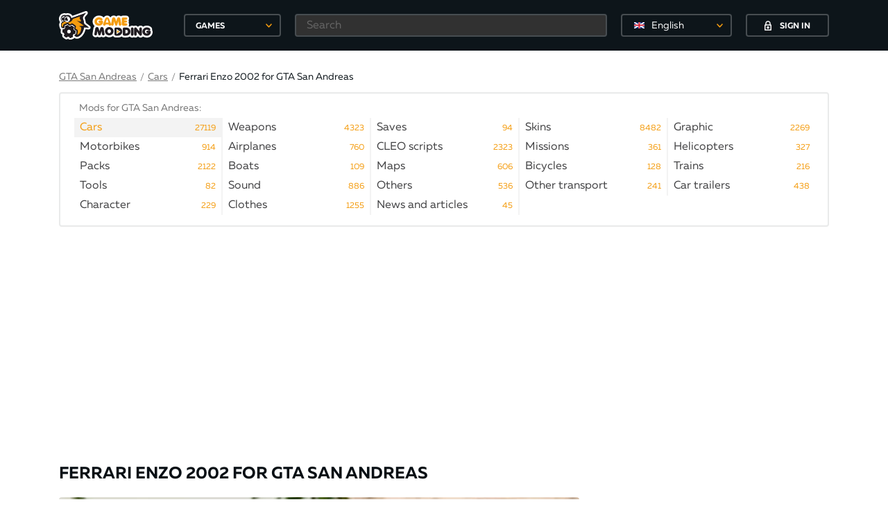

--- FILE ---
content_type: text/html; charset=utf-8
request_url: https://gamemodding.com/en/gta-san-andreas/cars/49854-ferrari-enzo-2002.html
body_size: 18187
content:
<!DOCTYPE html>
<html lang="en">
<head>
	<!-- Global site tag (gtag.js) - Google Analytics -->
	<script async src="https://www.googletagmanager.com/gtag/js?id=UA-40234071-1"></script>
	<script>
        window.dataLayer = window.dataLayer || [];
        function gtag(){dataLayer.push(arguments);}
        gtag('js', new Date());

        gtag('config', 'UA-40234071-1');
	</script>
	<meta charset="utf-8">
    <title>Ferrari Enzo 2002 for GTA San Andreas</title>
<meta name="description" content="Features:-High-quality model of Forza Motorsport 4-High quality salon with high quality textures-High-quality optics (adaptation to ImVehFt)-Working steering wheel, dashboard gauges, wipers " />
<meta name="keywords" content="" />
<link rel="canonical" href="https://gamemodding.com/en/gta-san-andreas/cars/49854-ferrari-enzo-2002.html"/>
<link rel="alternate" hreflang="ru" href="https://gamemodding.com/ru/gta-san-andreas/cars/49854-ferrari-enzo-2002.html"/>
<link rel="alternate" hreflang="en" href="https://gamemodding.com/en/gta-san-andreas/cars/49854-ferrari-enzo-2002.html"/>
<link rel="alternate" hreflang="es" href="https://gamemodding.com/es/gta-san-andreas/cars/49854-ferrari-enzo-2002.html"/>


<link rel="alternate" type="application/rss+xml" title="GameModding.com - моды WoT, Skyrim, GTA 4, GTA San Andreas, Fallout, GTA Vice City и Counter-Strike с автоматической установкой" href="https://gamemodding.com/en/rss.xml" />
<link rel="image_src" href="https://gamemodding.com/templates/gamemodding/img/logo.png" />
	<meta http-equiv="X-UA-Compatible" content="IE=edge">
	<meta name="viewport" content="width=device-width, initial-scale=1, maximum-scale=5">
	

	<link rel="apple-touch-icon" sizes="57x57" href="/templates/gamemodding/img/favicon/apple-icon-57x57.png">
	<link rel="apple-touch-icon" sizes="60x60" href="/templates/gamemodding/img/favicon/apple-icon-60x60.png">
	<link rel="apple-touch-icon" sizes="72x72" href="/templates/gamemodding/img/favicon/apple-icon-72x72.png">
	<link rel="apple-touch-icon" sizes="76x76" href="/templates/gamemodding/img/favicon/apple-icon-76x76.png">
	<link rel="apple-touch-icon" sizes="114x114" href="/templates/gamemodding/img/favicon/apple-icon-114x114.png">
	<link rel="apple-touch-icon" sizes="120x120" href="/templates/gamemodding/img/favicon/apple-icon-120x120.png">
	<link rel="apple-touch-icon" sizes="144x144" href="/templates/gamemodding/img/favicon/apple-icon-144x144.png">
	<link rel="apple-touch-icon" sizes="152x152" href="/templates/gamemodding/img/favicon/apple-icon-152x152.png">
	<link rel="apple-touch-icon" sizes="180x180" href="/templates/gamemodding/img/favicon/apple-icon-180x180.png">
	<link rel="icon" type="image/png" sizes="192x192"  href="/templates/gamemodding/img/favicon/android-icon-192x192.png">
	<link rel="icon" type="image/png" sizes="32x32" href="/templates/gamemodding/img/favicon/favicon-32x32.png">
	<link rel="icon" type="image/png" sizes="96x96" href="/templates/gamemodding/img/favicon/favicon-96x96.png">
	<link rel="icon" type="image/png" sizes="16x16" href="/templates/gamemodding/img/favicon/favicon-16x16.png">
	<link rel="manifest" href="/manifest.json">
	<meta name="msapplication-TileColor" content="#ffffff">
	<meta name="msapplication-TileImage" content="/templates/gamemodding/img/favicon/ms-icon-144x144.png">
	<meta name="theme-color" content="#db5945">
	<link rel="preload" href="/templates/gamemodding/js/jquery.min.js" as="script">
	<style>
		@font-face{
			font-family:Muller;
			font-weight:400;
			font-style:normal;
			src:url(/templates/gamemodding/fonts/Muller/mullerregular.eot);
			src:url(/templates/gamemodding/fonts/Muller/mullerregular.eot?#iefix) format("embedded-opentype"),url(/templates/gamemodding/fonts/Muller/mullerregular.woff) format("woff"),url(/templates/gamemodding/fonts/Muller/mullerregular.ttf) format("truetype");
			font-display: swap;
		}
		@font-face{
			font-family:Muller;
			font-weight:400;
			font-style:italic;
			src:url(/templates/gamemodding/fonts/Muller/mullerregularitalic.eot);
			src:url(/templates/gamemodding/fonts/Muller/mullerregularitalic.eot?#iefix) format("embedded-opentype"),url(/templates/gamemodding/fonts/Muller/mullerregularitalic.woff) format("woff"),url(/templates/gamemodding/fonts/Muller/mullerregularitalic.ttf) format("truetype");
			font-display: swap;
		}
		@font-face{
			font-family:Muller;
			font-weight:700;
			font-style:normal;
			src:url(/templates/gamemodding/fonts/Muller/mullerbold.eot);
			src:url(/templates/gamemodding/fonts/Muller/mullerbold.eot?#iefix) format("embedded-opentype"),url(/templates/gamemodding/fonts/Muller/mullerbold.woff) format("woff"),url(/templates/gamemodding/fonts/Muller/mullerbold.ttf) format("truetype");
			font-display: swap;
		}
		@font-face{
			font-family:Muller;
			font-weight:700;
			font-style:italic;
			src:url(/templates/gamemodding/fonts/Muller/mullerbolditalic.eot);
			src:url(/templates/gamemodding/fonts/Muller/mullerbolditalic.eot?#iefix) format("embedded-opentype"),url(/templates/gamemodding/fonts/Muller/mullerbolditalic.woff) format("woff"),url(/templates/gamemodding/fonts/Muller/mullerbolditalic.ttf) format("truetype");
			font-display: swap;
		}
		@font-face{
			font-family:Muller;
			font-weight:800;
			font-style:normal;
			src:url(/templates/gamemodding/fonts/Muller/mullerextrabold.eot);
			src:url(/templates/gamemodding/fonts/Muller/mullerextrabold.eot?#iefix) format("embedded-opentype"),url(/templates/gamemodding/fonts/Muller/mullerextrabold.woff) format("woff"),url(/templates/gamemodding/fonts/Muller/mullerextrabold.ttf) format("truetype");
			font-display: swap;
		}
		@font-face{
			font-family:Muller;
			font-weight:800;
			font-style:italic;
			src:url(/templates/gamemodding/fonts/Muller/mullerextrabolditalic.eot);
			src:url(/templates/gamemodding/fonts/Muller/mullerextrabolditalic.eot?#iefix) format("embedded-opentype"),url(/templates/gamemodding/fonts/Muller/mullerextrabolditalic.woff) format("woff"),url(/templates/gamemodding/fonts/Muller/mullerextrabolditalic.ttf) format("truetype");
			font-display: swap;
		}
		a,abbr,acronym,address,applet,article,aside,audio,b,big,blockquote,body,canvas,caption,center,cite,code,dd,del,details,dfn,div,dl,dt,embed,fieldset,figcaption,figure,footer,form,h1,h2,h3,h4,h5,h6,header,hgroup,html,iframe,img,ins,kbd,label,legend,li,mark,menu,nav,object,ol,output,p,pre,q,ruby,s,samp,section,small,span,strike,sub,summary,sup,table,tbody,td,tfoot,th,thead,time,tr,tt,u,ul,var,video{
			margin:0;
			padding:0;
			border:0;
			font-size:100%;
			font:inherit;
			vertical-align:baseline
		}
		article,aside,details,figcaption,figure,footer,header,hgroup,menu,nav,section{
			display:block
		}
		body{
			line-height:1
		}
		ol,ul{
			list-style:none
		}
		*{
			-webkit-box-sizing:border-box;
			box-sizing:border-box
		}
		:after,:before{
			-webkit-box-sizing:border-box;
			box-sizing:border-box
		}
		a{
			 color:#f99f0e;
			 font-size:14px;
			 cursor:pointer;
			 text-decoration:underline
		 }
		a:hover{
			text-decoration:none
		}
		html{
			height:100%
		}
		body{
			font-size:16px;
			min-width:320px;
			position:relative;
			line-height:1.65;
			font-family:Muller;
			overflow-x:hidden;
			background-color:#fff
		}
		.container{
			width:1170px;
			padding-left:30px;
			padding-right:30px;
			margin-left:auto;
			margin-right:auto;
			box-sizing: border-box;
		}
		.select_lang {
			border: 2px solid rgba(255,255,255,.24);
			border-radius: 4px;
			background-color: transparent!important;
			height: 33px!important;
			-moz-appearance: none;
			-webkit-appearance: none;
			appearance: none;
			font-size: 14px;
			font-family: inherit;
			width: 100%;
			color: #fff;
			min-width: 150px;
			position: relative;
			cursor: pointer;
			width: 160px!important;
		}
		.select_lang .dd-option-text {color: #fff!important;}
		.select_lang:hover{border-color: #f49c0f;}
		.btn{
			display:-webkit-box;
			display:-webkit-flex;
			display:-ms-flexbox;
			display:flex;
			-webkit-box-pack:center;
			-webkit-justify-content:center;
			-ms-flex-pack:center;
			justify-content:center;
			-webkit-box-align:center;
			-webkit-align-items:center;
			-ms-flex-align:center;
			align-items:center;
			text-decoration:none;
			outline:0;
			padding:0;
			-webkit-box-sizing:border-box;
			box-sizing:border-box;
			background:0 0;
			line-height:1;
			border:0;
			text-align:center;
			cursor:pointer
		}
		.btn span{
			padding-top:3px
		}
		.btn svg+span{
			margin-left:12px
		}
		.btn span+svg{
			margin-left:12px
		}
		.btn.btn-polimorph{
			width:120px;
			height:33px;
			border:2px solid #474d51;
			color:#fff;
			text-transform:uppercase;
			font-size:12px;
			font-weight:700;
			-webkit-border-radius:4px;
			border-radius:4px;
			background-color:transparent;
			-webkit-transition:border-color ease-in-out .3s,background-color ease-in-out .3s;
			-o-transition:border-color ease-in-out .3s,background-color ease-in-out .3s;
			transition:border-color ease-in-out .3s,background-color ease-in-out .3s
		}
		.btn.btn-polimorph:hover{
			background-color:#f49c0f;
			border-color:#f49c0f
		}
		header{
			background-color:#0d151a;
			position:fixed;
			top:0;
			left:0;
			right:0;
			z-index:2001
		}
		header.notactive {
			display: none;
		}
		.nologin .button_block{
			border:0
		}
		.nologin .button_block .langswitch {
			margin-right: 20px;
		}
		header .container{
			height:73px;
			display:-webkit-box;
			display:-webkit-flex;
			display:-ms-flexbox;
			display:flex;
			-webkit-box-pack:justify;
			-webkit-justify-content:space-between;
			-ms-flex-pack:justify;
			justify-content:space-between;
			-webkit-box-align:center;
			-webkit-align-items:center;
			-ms-flex-align:center;
			align-items:center
		}
		header .rg{
			width:100%;
			display:-webkit-box;
			display:-webkit-flex;
			display:-ms-flexbox;
			display:flex;
			-webkit-box-pack:end;
			-webkit-justify-content:flex-end;
			-ms-flex-pack:end;
			justify-content:flex-end;
			height:100%;
			-webkit-box-align:center;
			-webkit-align-items:center;
			-ms-flex-align:center;
			align-items:center
		}
		header .logo_block{
			display:-webkit-box;
			display:-webkit-flex;
			display:-ms-flexbox;
			display:flex;
			-webkit-box-align:center;
			-webkit-align-items:center;
			-ms-flex-align:center;
			align-items:center
		}
		header .logo_block .logo{
			width:180px;
			display:-webkit-box;
			display:-webkit-flex;
			display:-ms-flexbox;
			display:flex;
			-webkit-box-align:center;
			-webkit-align-items:center;
			-ms-flex-align:center;
			align-items:center
		}
		header .logo_block .logo img{
			max-width:135px;
			height:auto
		}
		header .button_block{
			height:45px;
			display:-webkit-box;
			display:-webkit-flex;
			display:-ms-flexbox;
			display:flex;
			-webkit-box-pack:center;
			-webkit-justify-content:center;
			-ms-flex-pack:center;
			justify-content:center;
			-webkit-box-align:center;
			-webkit-align-items:center;
			-ms-flex-align:center;
			align-items:center;
			justify-content:center;
		}
		header .icon_block{
			width:165px;
			height:45px;
			display:-webkit-box;
			display:-webkit-flex;
			display:-ms-flexbox;
			display:flex;
			-webkit-box-pack:center;
			-webkit-justify-content:center;
			-ms-flex-pack:center;
			justify-content:center;
			-webkit-box-align:center;
			-webkit-align-items:center;
			-ms-flex-align:center;
			align-items:center;
			position:relative;
			border-left: 1px solid #2e373c;
			border-right: 1px solid #2e373c;
		}
		header .icon_block .icon{
			display:-webkit-box;
			display:-webkit-flex;
			display:-ms-flexbox;
			display:flex;
			-webkit-box-pack:center;
			-webkit-justify-content:center;
			-ms-flex-pack:center;
			justify-content:center;
			-webkit-box-align:center;
			-webkit-align-items:center;
			-ms-flex-align:center;
			align-items:center;
			width:36px;
			height:30px;
			position:relative
		}
		header .icon_block .icon:hover svg path{
			fill:#f49c0f!important
		}
		header .icon_block .icon .circle{
			position:absolute;
			min-width:16px;
			height:16px;
			padding:0 3px;
			background-color:#f49c0f;
			-webkit-border-radius:50%;
			border-radius:50%;
			color:#fff;
			font-size:12px;
			font-weight:700;
			display:-webkit-box;
			display:-webkit-flex;
			display:-ms-flexbox;
			display:flex;
			-webkit-box-pack:center;
			-webkit-justify-content:center;
			-ms-flex-pack:center;
			justify-content:center;
			-webkit-box-align:center;
			-webkit-align-items:center;
			-ms-flex-align:center;
			align-items:center;
			right:0;
			top:-2px
		}
		header .icon_block .icon .circle span{
			padding-top:3px
		}
		header .user_block{
			height:100%;
			display:-webkit-box;
			display:-webkit-flex;
			display:-ms-flexbox;
			display:flex;
			position:relative;
			min-width:95px
		}
		.mob-games {
			display: none;
		}
		.btn-games {
			position: relative;
			text-align: left;
			padding-left: 15px;
			width: 140px;
			height: 33px;
			line-height: 33px;
			border: 2px solid #474d51;
			color: #fff;
			text-transform: uppercase;
			font-size: 12px;
			font-weight: 700;
			-webkit-border-radius: 4px;
			border-radius: 4px;
			background-color: transparent;
			-webkit-transition: border-color ease-in-out .3s,background-color ease-in-out .3s;
			-o-transition: border-color ease-in-out .3s,background-color ease-in-out .3s;
			transition: border-color ease-in-out .3s,background-color ease-in-out .3s;
			outline: 0;
			cursor: pointer;
		}
		header .header-games .btn-games:hover{
			border-color: #f49c0f;
		}
		header .header-search {
			margin: 0 20px;
			width: 100%;
		}
		header .header-search input[type=text] {
			height: 33px;
			background-color: #313131;
			border-color: #474d51;
			color: #fff;
			padding-left: 15px;
		}
		.rg form{
			width: 100%;
			display: -webkit-box;
			display: -webkit-flex;
			display: -ms-flexbox;
			display: flex;
			-webkit-box-pack: end;
			-webkit-justify-content: flex-end;
			-ms-flex-pack: end;
			justify-content: flex-end;
			height: 100%;
			-webkit-box-align: center;
			-webkit-align-items: center;
			-ms-flex-align: center;
			align-items: center;
		}
		.rg .filter-button {
			display:none;
		}
		.rg .search-button {
			display: none;
		}
		.rg .search-button-mob {
			display: none;
		}
		.first-elem{
			padding-top:100px;
		}
		.hamburger {
			display: none
		}
		input[type=text],input[type=password]{
			width:100%;
			height:39px;
			border:2px solid #e4e4e5;
			-webkit-border-radius:4px;
			border-radius:4px;
			outline:0;
			background-color:#fff;
			padding-left:25px;
			padding-right:10px;
			font-family:Muller;
			font-size:16px;
			opacity:1;
			color:#0d151a
		}
		.hide,.mfp-hide {
			display:none
		}
		.content h1,.filter h1{
			font-size:24px;
			color:#080f14;
			line-height: 1.2;
			padding: 10px 0;
			font-weight:700;
			text-transform:uppercase;
			margin-bottom:10px
		}
		.content .container .left{
			width:750px;
			min-width:750px
		}
		.content .container .right{
			width:300px;
			min-width:300px
		}
		.content .container{
			display:-webkit-box;
			display:-webkit-flex;
			display:-ms-flexbox;
			display:flex;
			-webkit-box-align:start;
			-webkit-align-items:flex-start;
			-ms-flex-align:start;
			align-items:flex-start;
			-webkit-box-pack:justify;
			-webkit-justify-content:space-between;
			-ms-flex-pack:justify;
			justify-content:space-between;
			padding-bottom:20px
		}
		.content .flex{
			display:-webkit-box;
			display:-webkit-flex;
			display:-ms-flexbox;
			display:flex;
			-webkit-box-pack:start;
			-webkit-justify-content:flex-start;
			-ms-flex-pack:start;
			justify-content:flex-start;
			-webkit-box-align:start;
			-webkit-align-items:flex-start;
			-ms-flex-align:start;
			align-items:flex-start
		}
		.content .popularis .flex{
			display:-webkit-box;
			display:-webkit-flex;
			display:-ms-flexbox;
			display:flex;
			-webkit-box-pack:justify;
			-webkit-justify-content:space-between;
			-ms-flex-pack:justify;
			justify-content:space-between;
		}
		.content .popularis .flex .box{
			width:180px;
			text-decoration:none;
			position:relative
		}
		.content .popularis .flex .box:hover .hover{
			opacity:1
		}
		.content .popularis .flex .image{
			width:180px;
			height:100px;
			display:-webkit-box;
			display:-webkit-flex;
			display:-ms-flexbox;
			display:flex;
			-webkit-box-pack:center;
			-webkit-justify-content:center;
			-ms-flex-pack:center;
			justify-content:center;
			-webkit-box-align:center;
			-webkit-align-items:center;
			-ms-flex-align:center;
			align-items:center;
			overflow:hidden;
			position:relative;
			-webkit-border-radius:4px;
			border-radius:4px;
			z-index:2;
			margin-bottom:10px
		}
		.content .popularis .flex .image img{
			height:100%;
			width:auto
		}
		.content .popularis .flex .hover, .profile .image .hover{
			position:absolute;
			opacity:0;
			z-index:3;
			-webkit-border-radius:4px;
			border-radius:4px;
			display:-webkit-box;
			display:-webkit-flex;
			display:-ms-flexbox;
			display:flex;
			-webkit-box-pack:center;
			-webkit-justify-content:center;
			-ms-flex-pack:center;
			justify-content:center;
			background-color:rgba(8,15,20,.85);
			-webkit-box-align:center;
			-webkit-align-items:center;
			-ms-flex-align:center;
			align-items:center;
			top:0;
			left:0;
			right:0;
			height:100px;
			width:100%;
			-webkit-transition:opacity ease-in-out .3s;
			-o-transition:opacity ease-in-out .3s;
			transition:opacity ease-in-out .3s
		}
		.content .popularis .flex .hover span{
			padding-top:3px
		}
		.content .popularis .flex h4{
			font-size:16px;
			color:#080f14;
			font-weight:700;
			line-height:19px
		}
		.content .popularis h3{
			font-size:18px;
			color:#080f14;
			font-weight:700;
			text-transform:uppercase;
			margin-bottom:18px
		}
		.content .slider .main picture img{
			width:100%;
			height:auto;
			cursor: pointer;
			display: block;
		}
		.modding-list .image img{
			width: 100%;
		}
		.big_banner{
			padding-bottom: 20px;
			text-align: center;
			height: 280px;
		}
		.right_banner{
			min-height:250px;
		}
		
		/*главная страница*/
		
		
		.swiper-container{padding-top: 16px !important;margin:0 auto;position:relative;overflow:hidden;list-style:none;padding:0;z-index:1}
		.swiper-wrapper{position:relative;width:100%;height:100%;z-index:1;display:-webkit-box;display:-webkit-flex;display:-ms-flexbox;display:flex;-webkit-transition-property:-webkit-transform;transition-property:-webkit-transform;-o-transition-property:transform;transition-property:transform;transition-property:transform,-webkit-transform;-webkit-box-sizing:content-box;box-sizing:content-box}
		.swiper-wrapper picture {width: 180px;margin-right: 10px;}
		.swiper-slide{-webkit-flex-shrink:0;-ms-flex-negative:0;flex-shrink:0;width:100%;height:100%;position:relative;-webkit-transition-property:-webkit-transform;transition-property:-webkit-transform;-o-transition-property:transform;transition-property:transform;transition-property:transform,-webkit-transform}
		.gallery-item {
			display: flex;
		}
		.content .swiper-slide{
			border: 4px solid #fff;
			width:188px;
			height:108px;
			display:-webkit-box;
			display:-webkit-flex;
			display:-ms-flexbox;
			display:flex;
			-webkit-box-pack:center;
			-webkit-justify-content:center;
			-ms-flex-pack:center;
			justify-content:center;
			-webkit-border-radius:4px;
			border-radius:6px;
			-webkit-box-align:center;
			-webkit-align-items:center;
			-ms-flex-align:center;
			align-items:center;
			position:relative;
			cursor:pointer;
		}
		.content .swiper-slide img{
			height:100%;
			width: 100%;
			border-radius: 4px;
		}
		.content .swiper-slide.video:not(.active):before{
			width:35px;
			height:35px;
			-webkit-border-radius:50%;
			border-radius:50%;
			background-color:#fff;
			margin-left:-17.5px;
			margin-top:-17.5px;
			display:-webkit-box;
			display:-webkit-flex;
			display:-ms-flexbox;
			display:flex;
			-webkit-box-pack:center;
			-webkit-justify-content:center;
			-ms-flex-pack:center;
			justify-content:center;
			-webkit-box-align:center;
			-webkit-align-items:center;
			-ms-flex-align:center;
			align-items:center;
			content:'';
			position:absolute;
			-webkit-box-shadow:0 2px 10px 0 rgba(0,0,0,.004);
			box-shadow:0 2px 10px 0 rgba(0,0,0,.004);
			background-image:url(/templates/gamemodding/img/play.svg);
			background-repeat:no-repeat;
			border:2px solid #fff;
			background-position:center center;
			-webkit-transition:border ease-in-out .3s;
			-o-transition:border ease-in-out .3s;
			transition:border ease-in-out .3s;
			left:50%;
			top:50%;
			opacity:1
		}
		.content .swiper-slide.active:before,.content .swiper-slide:hover:before{
			border-color:#f49c0f
		}
		.content .swiper-slide.active:after,.content .swiper-slide:hover:after{
			opacity:0
		}
		.content .swiper-slide.active {
			border-color: #f49c0f;
			border-radius: 8px;
		}
		.content .swiper-slide.active:before {
			width: 40px;
			height: 40px;
			content: '';
			position: absolute;
			top: -40px;
			left: 41%;
			border: 20px solid transparent;
			border-bottom: 20px solid #f49c0f;
		}
		.content .swiper-slide.active.video:after{
			width: 40px;
			height: 40px;
			content: '';
			position: absolute;
			top: -40px;
			left: 41%;
			border: 20px solid transparent;
			border-bottom: 20px solid #f49c0f;
		}
		.content .right .popularis .flex{
			-webkit-flex-wrap:wrap;
			-ms-flex-wrap:wrap;
			flex-wrap:wrap
		}
		.content .right .popularis .flex .hover,.content .right .popularis .flex .image{
			height:80px;
			width:100%
		}
		.content .right .popularis .flex .image{
			margin-bottom:4px;
			display:-webkit-box;
			display:-webkit-flex;
			display:-ms-flexbox;
			display:flex;
			-webkit-box-pack:center;
			-webkit-justify-content:center;
			-ms-flex-pack:center;
			justify-content:center;
			-webkit-box-align:center;
			-webkit-align-items:center;
			-ms-flex-align:center;
			align-items:center;
			overflow:hidden
		}
		.content .right .popularis .flex .image img{
			height:100%;
			width:auto
		}
		.content .right .popularis .flex h4{
			font-size:14px
		}
		.content .right .popularis .flex .btn{
			color:#fff;
			width:120px;
			margin:0
		}
		.content .right .popularis .flex .box{
			width:145px;
			margin-bottom:16px
		}
		
		
		.breadcrumbs .cur-cat span{
			margin-left:12px;
			color:#7b7b7b
		}
		.breadcrumbs{
			display:-webkit-box;
			display:-webkit-flex;
			display:-ms-flexbox;
			display:flex;
			-webkit-flex-wrap:wrap;
			-ms-flex-wrap:wrap;
			flex-wrap:wrap;
			text-decoration:none;
			color:#0d151a;
			-webkit-box-align:center;
			-webkit-align-items:center;
			-ms-flex-align:center;
			align-items:center;
			font-size:14px
		}
		.breadcrumbs a,.breadcrumbs .link{
			font-size:14px;
			line-height:20px;
			color:#7b7b7b;
			text-decoration:underline;
			cursor: pointer;
		}
		.breadcrumbs a span{
			color:#757575;
			text-decoration:none
		}
		.breadcrumbs a:hover,.breadcrumbs .link:hover{
			text-decoration:none
		}
		.breadcrumbs .cur-cat{
			text-decoration:none;
			color:#0d151a
		}
		.breadcrumbs .tab{
			font-size:14px;
			line-height:20px;
			color:#7b7b7b;
			margin: 0 5px;
		}
		.menu{
			margin-bottom: 32px;
		}
		.menu .bord {
			border: 2px solid #e9eaea;
			-webkit-border-radius: 4px;
			border-radius: 4px;
			margin-top: 10px;
		}
		.menu .menu-cats-wrapper {
			margin: 0 20px;
			overflow: hidden;
			padding-top: 10px;
		}
		.menu .menu-cats-wrapper h3{
			color: #757575;
			font-size: 14px;
			margin-left: 7px;
		}
		.menu .menu-cats{
			display: -webkit-box;
			display: -webkit-flex;
			display: -ms-flexbox;
			display: flex;
			-webkit-flex-wrap: wrap;
			-ms-flex-wrap: wrap;
			flex-wrap: wrap;
			padding: 0 0 15px 0;
			margin: 2px -4px 0 0;
		}
		.menu .menu-cats-bottom {
			border-top: 2px solid #f3f3f3;
		}
		.menu .menu-cats a{
			padding: 2px 0 2px 8px;
			position: relative;
			width: 100%;
			display: inline-block;
			text-decoration: none;
			color: #404042;
			height: 20px;
			vertical-align: top;
			font-size: 16px;
		}
		.menu .menu-cats .menu-i {
			min-width: 20%;
			width: 20%;
			color: #0d151a;
			line-height: 24px;
			height: 28px;
			text-decoration: none;
			-webkit-transition: color ease-in-out .3s;
			-o-transition: color ease-in-out .3s;
			transition: color ease-in-out .3s;
			cursor: pointer;
			border-right: 2px solid #f3f3f3;
		}
		.menu .menu-cats .menu-i.active {
			background-color: #f3f3f3;
		}
		.menu .menu-cats .menu-i.active a{
			color: #f49c0f !important;
		}
		.menu .menu-cats .menu-i .menu-link-title{
			white-space: nowrap;
			width: 100%;
			overflow: hidden;
		}
		.menu .menu-cats .menu-i:hover {
			background-color: #f3f3f3;
			color: #000;
		}
		.menu .menu-cats .menu-i .menu-link-count{
			color: #f49c0f;
			position: absolute;
			right: 8px;
			top: 3px;
			font-size: 12px;
			cursor: pointer;
		}
		.menu .menu-cats .menu-i .menu-link-title:after {
			content: "";
			pointer-events: none;
			position: absolute;
			width: 42px;
			height: 100%;
			top: 0;
			right: 0;
			background: -moz-linear-gradient(left, rgba(255,255,255,0) 0%,rgba(255,255,255,1) 33%,rgba(255,255,255,1) 100%);
			background: -webkit-gradient(linear, left top, right top, color-stop(0%,rgba(255,255,255,0)), color-stop(33%,rgba(255,255,255,1)), color-stop(100%,rgba(255,255,255,1)));
			background: -webkit-linear-gradient(left, rgba(255,255,255,0) 0%,rgba(255,255,255,1) 33%,rgba(255,255,255,1) 100%);
			background: -o-linear-gradient(left, rgba(255,255,255,0) 0%,rgba(255,255,255,1) 33%,rgba(255,255,255,1) 100%);
			background: -ms-linear-gradient(left, rgba(255,255,255,0) 0%,rgba(255,255,255,1) 33%,rgba(255,255,255,1) 100%);
			background: linear-gradient(to right, rgba(255,255,255,0) 0%,rgba(255,255,255,1) 33%,rgba(255,255,255,1) 100%);
		}
		.menu .menu-cats .menu-i.active .menu-link-title:after,.menu .menu-cats .menu-i:hover .menu-link-title:after {
			background: -moz-linear-gradient(left, rgba(255, 255, 255, 0) 0%, #f3f3f3 33%, #f3f3f3 100%);
			background: -webkit-gradient(linear, left top, right top, color-stop(0%, rgba(255, 255, 255, 0)), color-stop(33%, #f3f3f3), color-stop(100%, #f3f3f3));
			background: -webkit-linear-gradient(left, rgba(255, 255, 255, 0) 0%, #f3f3f3 33%, #f3f3f3 100%);
			background: -o-linear-gradient(left, rgba(255, 255, 255, 0) 0%, #f3f3f3 33%, #f3f3f3 100%);
			background: -ms-linear-gradient(left, rgba(255, 255, 255, 0) 0%, #f3f3f3 33%, #f3f3f3 100%);
			background: linear-gradient(to right, rgba(255, 255, 255, 0) 0%, #f3f3f3 33%, #f3f3f3 100%);
		}
		.show-all{
			text-align: center;
			padding-bottom: 15px;
			margin-top: -7px;
			font-size: 15px;
			color: #7b7b7b;
			text-decoration: underline;
			cursor: pointer;
		}
		
		
		@media only screen and (max-width:1200px){
			.container{
				width:980px;
				padding-left:15px;
				padding-right:15px
			}
			.content .container .left{
				width:640px;
				min-width:640px
			}
			
			.menu .menu-cats .menu-i {
				width:25%;
			}
			
		}
		@media only screen and (max-width:992px){
			.container{
				width:750px;
				padding-left:10px;
				padding-right:10px
			}
			.content .container .right{
				display:none;

			}
			.content .container .left{
				width:100%;
				min-width:100%
			}
			header{
				width:320px;
				left:-321px;
				-webkit-transition:left ease-in-out .3s;
				-o-transition:left ease-in-out .3s;
				transition:left ease-in-out .3s;
				right:auto;
				top:0;
				height:100%
			}
			header .rg{
				width:100%
			}
			.first-elem{
				padding-top:65px;
			}
			.hamburger{
				display:-webkit-box;
				display:-webkit-flex;
				display:-ms-flexbox;
				display:flex;
				width:100%;
				height:50px;
				position:fixed;
				background-color:#0d151a;
				top:0;
				left:0;
				z-index:10;
				display:flex;
				-webkit-box-pack:center;
				-webkit-justify-content:center;
				-ms-flex-pack:center;
				justify-content:center;
				-webkit-box-align:center;
				-webkit-align-items:center;
				-ms-flex-align:center;
				align-items:center;
				-webkit-border-bottom-right-radius:4px;
				border-bottom-right-radius:4px;
				-webkit-transition:left ease-in-out .3s;
				-o-transition:left ease-in-out .3s;
				transition:left ease-in-out .3s
			}
			.hamburger .icon{
				width:10%;
				height:50px;
				display:-webkit-box;
				display:-webkit-flex;
				display:-ms-flexbox;
				display:flex;
				-webkit-box-pack:center;
				-webkit-justify-content:center;
				-ms-flex-pack:center;
				justify-content:center;
				-webkit-box-align:center;
				-webkit-align-items:center;
				-ms-flex-align:center;
				align-items:center
			}
			.hamburger .logo{
				width:90%;
				display:-webkit-box;
				display:-webkit-flex;
				display:-ms-flexbox;
				display:flex;
				-webkit-box-align:center;
				-webkit-align-items:center;
				-ms-flex-align:center;
				align-items:center;
				padding-left:30%
			}
			.hamburger .logo img{
				width:145px
			}
			.hamburger.active{
				left:320px
			}
			.hamburger svg{
				width:20px;
				height:20px;
				fill:#fff
			}
			header.active{
				left:0;
			}
			header.active  .container{
				visibility: visible;
			}
			header.notactive {
				display: block;
			}
			header .container{
				height:auto;
				-webkit-flex-wrap:wrap;
				-ms-flex-wrap:wrap;
				flex-wrap:wrap;
				width:100%;
				padding:0;
				visibility: hidden;
			}
			.top .langswitch,.top .login-popup{display:none;}
			
			
			
			.menu .menu-cats .menu-i {
				width:33.33%;
			}
			
		}
		@media only screen and (max-width:768px){
			.container{
				width:100%;
				padding-left:10px;
				padding-right:10px
			}
			
			.menu .menu-cats .menu-i {
				width:50%;
			}
			
		}
		
		@media only screen and (max-width:580px) {
			.menu .menu-cats .menu-i {
				width:100%;
			}
		}
		
		@media only screen and (max-width:480px){
			.big_banner{
				height: 83vw;
			}
			.hamburger .icon{
				width:15%
			}
			.hamburger .logo{
				width:85%;
				padding-left:22%
			}
		}
		
		@media only screen and (max-width:360px){
			.hamburger .logo{
				padding-left:14%
			}
		}
	</style>
	<script src="https://cdn.adfinity.pro/code/5458/adfinity.js" async></script>
	<script>
<!--
var dle_login_hash = '';
var dle_lang       = 'en';//-->
</script>
	
	<link rel="preconnect" href="https://stats.g.doubleclick.net">
	<link rel="preconnect" href="https://mc.yandex.ru">
	<link rel="preconnect" href="https://www.googletagservices.com">
	<link rel="preconnect" href="https://tpc.googlesyndication.com">
</head>
<body>
<!-- Yandex.Metrika counter --> <script type="text/javascript" > (function (d, w, c) { (w[c] = w[c] || []).push(function() { try { w.yaCounter17940106 = new Ya.Metrika({ id:17940106, clickmap:true, trackLinks:true, accurateTrackBounce:true }); } catch(e) { } }); var n = d.getElementsByTagName("script")[0], s = d.createElement("script"), f = function () { n.parentNode.insertBefore(s, n); }; s.type = "text/javascript"; s.async = true; s.src = "https://mc.yandex.ru/metrika/watch.js"; if (w.opera == "[object Opera]") { d.addEventListener("DOMContentLoaded", f, false); } else { f(); } })(document, window, "yandex_metrika_callbacks"); </script> <noscript><div><img src="https://mc.yandex.ru/watch/17940106" style="position:absolute; left:-9999px;" alt="" /></div></noscript> <!-- /Yandex.Metrika counter -->
<header >
	<div class="container">
		<div class="logo_block">
			<a href="/en/" class="logo"><img src="/templates/gamemodding/img/logo.svg" alt="GameModding.com"></a>
		</div>
		<div class="header-games">
			<div class="btn-games" id="games-button">
				<span>Games</span>
				<span class="dd-pointer dd-pointer-down"></span>
			</div>
		</div>
		
<div class="rg nologin">
    <form method="get" action="/en/search/" id="search">
        <div class="header-search">
            <input type="text" name="q" placeholder="Search">
            <button class="btn search-button-mob">
                <svg width="16" height="16" xmlns="http://www.w3.org/2000/svg"><path fill="none" d="M-1-1h18v18H-1z"/><g><path fill-rule="evenodd" clip-rule="evenodd" fill="#FFF" d="M15.493 13.616l-3.45-3.45c-.018-.018-.04-.031-.06-.048a6.53 6.53 0 1 0-1.866 1.866c.018.019.03.04.049.059l3.45 3.45a1.327 1.327 0 0 0 1.877-1.877zm-8.963-2.82a4.266 4.266 0 1 1 0-8.532 4.266 4.266 0 0 1 0 8.531z" stroke="null"/></g></svg>
            </button>
        </div>
        <div class="button_block">
            <div class="langswitch select_lang">
                <div class="dd-selected"><img class="dd-selected-image" src="/templates/gamemodding/img/icon-svg/en.svg"><label class="dd-option-text">English</label></div>
                <span class="dd-pointer dd-pointer-down"></span>
                <ul class="dd-options" style="display:none;"><li><a href="//gamemodding.com/ru/gta-san-andreas/cars/49854-ferrari-enzo-2002.html" class="dd-option"><img alt='ru' class="dd-option-image" src="/templates/gamemodding/img/icon-svg/ru.svg"><span class="dd-option-text">Russian</span></a></li><li><div class="dd-option"><img alt='en' class="dd-option-image" src="/templates/gamemodding/img/icon-svg/en.svg"><span class="dd-option-text">English</span></div></li><li><a href="//gamemodding.com/es/gta-san-andreas/cars/49854-ferrari-enzo-2002.html" class="dd-option"><img alt='es' class="dd-option-image" src="/templates/gamemodding/img/icon-svg/es.svg"><span class="dd-option-text">Español</span></a></li></ul>
            </div>
            <a href="#login-form" class="btn btn-polimorph login-popup" rel="nofollow">
                <svg xmlns="http://www.w3.org/2000/svg" xmlns:xlink="http://www.w3.org/1999/xlink" width="10px" height="14px"> <path fill-rule="evenodd"  fill="rgb(255, 255, 255)" d="M9.265,14.000 L0.735,14.000 C0.329,14.000 -0.000,13.664 -0.000,13.250 L-0.000,6.102 C-0.000,5.688 0.329,5.352 0.735,5.352 L1.219,5.352 L1.219,3.860 C1.219,1.731 2.915,0.000 5.000,0.000 C7.085,0.000 8.782,1.731 8.782,3.860 L8.782,5.352 L9.265,5.352 C9.671,5.352 10.000,5.688 10.000,6.102 L10.000,13.250 C10.000,13.664 9.671,14.000 9.265,14.000 ZM7.312,3.860 C7.312,2.558 6.275,1.500 5.000,1.500 C3.725,1.500 2.688,2.558 2.688,3.860 L2.688,5.352 L7.312,5.352 L7.312,3.860 ZM8.531,6.852 L1.470,6.852 L1.470,12.500 L8.531,12.500 L8.531,6.852 ZM5.000,7.884 C5.968,7.884 6.755,8.688 6.755,9.676 C6.755,10.664 5.968,11.467 5.000,11.467 C4.032,11.467 3.245,10.664 3.245,9.676 C3.245,8.688 4.032,7.884 5.000,7.884 ZM5.000,9.968 C5.158,9.968 5.286,9.837 5.286,9.676 C5.286,9.515 5.158,9.384 5.000,9.384 C4.842,9.384 4.714,9.515 4.714,9.676 C4.714,9.837 4.842,9.968 5.000,9.968 Z"/></svg>
                <span>Sign in</span>
            </a>
            <button class="btn search-button">
                <span>Find</span>
            </button>
            <a href="/en/search" class="btn btn-polimorph filter-button">
                <span>Advanced search</span>
            </a>
        </div>
    </form>
    <div class="mob-games">
        <div class="mob-button">
            <span>Games</span>
            <span class="dd-pointer dd-pointer-down"></span>
        </div>
        <ul id="mob-games-list">
            <li><a href='/en/gta-san-andreas-definitive-edition/'>GTA San Andreas: Definitive Edition</a></li>
<li><a href='/en/gta-vice-city-definitive-edition/'>GTA Vice City: Definitive Edition</a></li>
<li><a href='/en/gta-3-definitive-edition/'>GTA 3: Definitive Edition</a></li>
<li><a href='/en/farming-simulator-2017/'>Farming Simulator 2017</a></li>
<li><a href='/en/fallout-4/'>Fallout 4</a></li>
<li><a href='/en/beamng-drive/'>BeamNG.drive</a></li>
<li><a href='/en/sims-4/'>Sims 4</a></li>
<li><a href='/en/street-legal-racing-redline/'>Street Legal Racing Redline</a></li>
<li><a href='/en/gta-5/'>GTA 5</a></li>
<li><a href='/en/gta-4/'>GTA 4</a></li>
<li><a href='/en/gta-san-andreas/'>GTA San Andreas</a></li>
<li><a href='/en/gta-vice-city/'>GTA Vice City</a></li>
<li><a href='/en/tes-v-skyrim/'>TES 5: Skyrim</a></li>
<li><a href='/en/fallout-new-vegas/'>Fallout New Vegas</a></li>
<li><a href='/en/counter-strike-source/'>Counter-Strike Source</a></li>
<li><a href='/en/counter-strike-1-6/'>Counter Strike 1.6</a></li>
<li><a href='/en/euro-truck-simulator-2/'>Euro Truck Simulator 2</a></li>
<li><a href='/en/farming-simulator-2013/'>Farming Simulator 2013</a></li>
<li><a href='/en/gta-3/'>GTA 3</a></li>
<li><a href='/en/world-of-tanks/'>World Of Tanks</a></li>
<li><a href='/en/farming-simulator-2015/'>Farming Simulator 2015</a></li>
<li><a href='/en/mafia-the-city-of-lost-heaven/'>Mafia</a></li>
<li><a href='/en/mafia-ii/'>Mafia 2</a></li>
<li><a href='/en/spintires-demo-2013/'>Spintires DEMO 2013</a></li>
<li><a href='/en/spintires-2014/'>Spintires 2014</a></li>
<li><a href='/en/minecraft/'>Minecraft</a></li>
        </ul>
    </div>
</div>



	</div>

	<form id="login-form" method="post" class="mfp-hide white-popup">
		<div class="popup-caption">Sign in</div>
		<div class="popup-body">
			<input name="login" type="hidden" id="login" value="submit">
			<div class="field">
				<input placeholder="Login" name="login_name" type="text">
			</div>
			<div class="field">
				<input placeholder="Password" name="login_password" type="password">
			</div>

			<a href="/en/lostpassword/" class="forget" rel="nofollow">restore password</a>

			<div class="login-btns">
				<input type="submit" class="btn btn-org" value="Sign In">
				<a href="/en/register/" class="btn btn-opacity btn-opacity--white" rel="nofollow"><span>Registration</span></a>
			</div>
		</div>
	</form>
</header>

<div class="games-wrapper" id="games-block">
	<div class="container"></div>
</div>

<div class="hamburger">
	<div class="icon">
		<svg version="1.1" xmlns="http://www.w3.org/2000/svg" viewBox="0 0 24 24" xmlns:xlink="http://www.w3.org/1999/xlink" enable-background="new 0 0 24 24"><g><path d="M24,3c0-0.6-0.4-1-1-1H1C0.4,2,0,2.4,0,3v2c0,0.6,0.4,1,1,1h22c0.6,0,1-0.4,1-1V3z"/><path d="M24,11c0-0.6-0.4-1-1-1H1c-0.6,0-1,0.4-1,1v2c0,0.6,0.4,1,1,1h22c0.6,0,1-0.4,1-1V11z"/><path d="M24,19c0-0.6-0.4-1-1-1H1c-0.6,0-1,0.4-1,1v2c0,0.6,0.4,1,1,1h22c0.6,0,1-0.4,1-1V19z"/></g></svg>
	</div>
	<a href="/en/" class="logo"><img src="/templates/gamemodding/img/logo.svg" alt="logo"></a>
</div>

<div class="first-elem"></div>






<div class="menu">
	<div class="container">
		<div class="breadcrumbs" itemscope="" itemtype="http://schema.org/BreadcrumbList">
            <span itemscope="" itemprop="itemListElement" itemtype="http://schema.org/ListItem">
<a href="https://gamemodding.com/en/gta-san-andreas/" itemprop="item" title='GTA San Andreas'>
<span itemprop="name">GTA San Andreas</span><meta itemprop="position" content="1"></a></span><span class="tab">/</span><span itemscope="" itemprop="itemListElement" itemtype="http://schema.org/ListItem">
<a href="https://gamemodding.com/en/gta-san-andreas/cars/" itemprop="item" title='Cars'><span itemprop="name">Cars</span>
<meta itemprop="position" content="2"></a></span><span class="tab">/</span><span class='cur-cat'>Ferrari Enzo 2002 for GTA San Andreas</span>
		</div>

		<div class="bord">
			<div class="menu-cats-wrapper">
				<h3>Mods for GTA San Andreas:</h3>
				<div class="menu-cats">
					<div class='menu-i active'><a href="https://gamemodding.com/en/gta-san-andreas/cars/" title='Cars'><div class='menu-link-title'>Cars</div><div class='menu-link-count'>27119</div></a></div><div class='menu-i'><a href="https://gamemodding.com/en/gta-san-andreas/weapons/" title='Weapons'><div class='menu-link-title'>Weapons</div><div class='menu-link-count'>4323</div></a></div><div class='menu-i'><a href="https://gamemodding.com/en/gta-san-andreas/saves/" title='Saves'><div class='menu-link-title'>Saves</div><div class='menu-link-count'>94</div></a></div><div class='menu-i'><a href="https://gamemodding.com/en/gta-san-andreas/skins/" title='Skins'><div class='menu-link-title'>Skins</div><div class='menu-link-count'>8482</div></a></div><div class='menu-i'><a href="https://gamemodding.com/en/gta-san-andreas/graphic/" title='Graphic'><div class='menu-link-title'>Graphic</div><div class='menu-link-count'>2269</div></a></div><div class='menu-i'><a href="https://gamemodding.com/en/gta-san-andreas/motorbikes/" title='Motorbikes'><div class='menu-link-title'>Motorbikes</div><div class='menu-link-count'>914</div></a></div><div class='menu-i'><a href="https://gamemodding.com/en/gta-san-andreas/airplanes/" title='Airplanes'><div class='menu-link-title'>Airplanes</div><div class='menu-link-count'>760</div></a></div><div class='menu-i'><a href="https://gamemodding.com/en/gta-san-andreas/cleo-scripts/" title='CLEO scripts'><div class='menu-link-title'>CLEO scripts</div><div class='menu-link-count'>2323</div></a></div><div class='menu-i'><a href="https://gamemodding.com/en/gta-san-andreas/dyom-missions/" title='Missions'><div class='menu-link-title'>Missions</div><div class='menu-link-count'>361</div></a></div><div class='menu-i'><a href="https://gamemodding.com/en/gta-san-andreas/helicopters/" title='Helicopters'><div class='menu-link-title'>Helicopters</div><div class='menu-link-count'>327</div></a></div><div class='menu-i'><a href="https://gamemodding.com/en/gta-san-andreas/packs/" title='Packs'><div class='menu-link-title'>Packs</div><div class='menu-link-count'>2122</div></a></div><div class='menu-i'><a href="https://gamemodding.com/en/gta-san-andreas/boats/" title='Boats'><div class='menu-link-title'>Boats</div><div class='menu-link-count'>109</div></a></div><div class='menu-i'><a href="https://gamemodding.com/en/gta-san-andreas/maps/" title='Maps'><div class='menu-link-title'>Maps</div><div class='menu-link-count'>606</div></a></div><div class='menu-i'><a href="https://gamemodding.com/en/gta-san-andreas/bicycles/" title='Bicycles'><div class='menu-link-title'>Bicycles</div><div class='menu-link-count'>128</div></a></div><div class='menu-i'><a href="https://gamemodding.com/en/gta-san-andreas/trains/" title='Trains'><div class='menu-link-title'>Trains</div><div class='menu-link-count'>216</div></a></div><div class='menu-i'><a href="https://gamemodding.com/en/gta-san-andreas/tools/" title='Tools'><div class='menu-link-title'>Tools</div><div class='menu-link-count'>82</div></a></div><div class='menu-i'><a href="https://gamemodding.com/en/gta-san-andreas/sound/" title='Sound'><div class='menu-link-title'>Sound</div><div class='menu-link-count'>886</div></a></div><div class='menu-i'><a href="https://gamemodding.com/en/gta-san-andreas/others/" title='Others'><div class='menu-link-title'>Others</div><div class='menu-link-count'>536</div></a></div><div class='menu-i'><a href="https://gamemodding.com/en/gta-san-andreas/other-transport/" title='Other transport'><div class='menu-link-title'>Other transport</div><div class='menu-link-count'>241</div></a></div><div class='menu-i'><a href="https://gamemodding.com/en/gta-san-andreas/car-trailers/" title='Car trailers'><div class='menu-link-title'>Car trailers</div><div class='menu-link-count'>438</div></a></div><div class='menu-i'><a href="https://gamemodding.com/en/gta-san-andreas/character/" title='Character'><div class='menu-link-title'>Character</div><div class='menu-link-count'>229</div></a></div><div class='menu-i'><a href="https://gamemodding.com/en/gta-san-andreas/clothing/" title='Clothes'><div class='menu-link-title'>Clothes</div><div class='menu-link-count'>1255</div></a></div><div class='menu-i'><a href="https://gamemodding.com/en/gta-san-andreas/news-and-articles/" title='News and articles'><div class='menu-link-title'>News and articles</div><div class='menu-link-count'>45</div></a></div>
				</div>
			</div>
			
			
		</div>
	</div>
</div>




<div class="big_banner">
	<div class="container banner" id='div-ad-top'>
	    <div class='adfinity_block_001'></div>
        <script async src="https://pagead2.googlesyndication.com/pagead/js/adsbygoogle.js?client=ca-pub-7426844697713322"
             crossorigin="anonymous"></script>
        <!-- gamemodding.com:A_Content_1_g -->
        <ins class="adsbygoogle"
             style="display:block"
             data-ad-client="ca-pub-7426844697713322"
             data-ad-slot="3870842103"></ins>
        <script>
             (adsbygoogle = window.adsbygoogle || []).push({});
        </script>
	</div>
</div>




<div class="content " >
	<div class="container">
		
	</div>
	<div class="container">
		<div class="left">
            
			

			

            

			<h1>Ferrari Enzo 2002 for GTA San Andreas</h1>

<div class="slider">
	<div class="main">
		
		<div id="video"></div>
		<picture>
			<source srcset="//cs2.gamemodding.com/images/750x407/d7b08e38fe5bc6014052f6d31d026e68315d7630cb368fd0b23bfb383837f8fd.webp" type="image/webp" id="omg-webp">
			<img src="//cs2.gamemodding.com/images/750x407/d7b08e38fe5bc6014052f6d31d026e68315d7630cb368fd0b23bfb383837f8fd.jpg" alt="Ferrari Enzo 2002 for GTA San Andreas" title="Ferrari Enzo 2002 for GTA San Andreas" id="omg" loading="lazy">
		</picture>
	</div>
	<div class="swiper-container">
		<div class="swiper-wrapper">
			<picture class="swiper-slide image active" data-img="//cs2.gamemodding.com/images/750x407/d7b08e38fe5bc6014052f6d31d026e68315d7630cb368fd0b23bfb383837f8fd" data-index='0'><source srcset="//cs2.gamemodding.com/images/180x100/d7b08e38fe5bc6014052f6d31d026e68315d7630cb368fd0b23bfb383837f8fd.webp" type="image/webp">
				<img src="//cs2.gamemodding.com/images/180x100/d7b08e38fe5bc6014052f6d31d026e68315d7630cb368fd0b23bfb383837f8fd.jpg" alt='Ferrari Enzo 2002 for GTA San Andreas miniature 1' title='Ferrari Enzo 2002 for GTA San Andreas miniature 1' loading='lazy'>
			</picture><a href='//cs2.gamemodding.com/images/d7b08e38fe5bc6014052f6d31d026e68315d7630cb368fd0b23bfb383837f8fd.jpg' class='gallery-item'></a><picture class="swiper-slide image" data-img="//cs2.gamemodding.com/images/750x407/616eab81da100ca79e236bc0f428cda427ba8178cc22c164c25814250a5116fe"  data-full-img="//cs2.gamemodding.com/images/616eab81da100ca79e236bc0f428cda427ba8178cc22c164c25814250a5116fe.jpg" data-index='1'><source srcset="//cs2.gamemodding.com/images/180x100/616eab81da100ca79e236bc0f428cda427ba8178cc22c164c25814250a5116fe.webp" type="image/webp">
				<img src="//cs2.gamemodding.com/images/180x100/616eab81da100ca79e236bc0f428cda427ba8178cc22c164c25814250a5116fe.jpg" alt='Ferrari Enzo 2002 for GTA San Andreas miniature 2' title='Ferrari Enzo 2002 for GTA San Andreas miniature 2' loading='lazy'>
			</picture><a style='display:none' href='//cs2.gamemodding.com/images/616eab81da100ca79e236bc0f428cda427ba8178cc22c164c25814250a5116fe.jpg' class='gallery-item'></a><picture class="swiper-slide image" data-img="//cs2.gamemodding.com/images/750x407/c36491fb65d0c97162693df25f0e71e11fc8ad68e826ad250809552e2e048140"  data-full-img="//cs2.gamemodding.com/images/c36491fb65d0c97162693df25f0e71e11fc8ad68e826ad250809552e2e048140.jpg" data-index='2'><source srcset="//cs2.gamemodding.com/images/180x100/c36491fb65d0c97162693df25f0e71e11fc8ad68e826ad250809552e2e048140.webp" type="image/webp">
				<img src="//cs2.gamemodding.com/images/180x100/c36491fb65d0c97162693df25f0e71e11fc8ad68e826ad250809552e2e048140.jpg" alt='Ferrari Enzo 2002 for GTA San Andreas miniature 3' title='Ferrari Enzo 2002 for GTA San Andreas miniature 3' loading='lazy'>
			</picture><a style='display:none' href='//cs2.gamemodding.com/images/c36491fb65d0c97162693df25f0e71e11fc8ad68e826ad250809552e2e048140.jpg' class='gallery-item'></a><picture class="swiper-slide image" data-img="//cs2.gamemodding.com/images/750x407/75aa9053aa80c87ad23e660f0090609c8a8835f22403ee50ab4eed8cc6de466f"  data-full-img="//cs2.gamemodding.com/images/75aa9053aa80c87ad23e660f0090609c8a8835f22403ee50ab4eed8cc6de466f.jpg" data-index='3'><source srcset="//cs2.gamemodding.com/images/180x100/75aa9053aa80c87ad23e660f0090609c8a8835f22403ee50ab4eed8cc6de466f.webp" type="image/webp">
				<img src="//cs2.gamemodding.com/images/180x100/75aa9053aa80c87ad23e660f0090609c8a8835f22403ee50ab4eed8cc6de466f.jpg" alt='Ferrari Enzo 2002 for GTA San Andreas miniature 4' title='Ferrari Enzo 2002 for GTA San Andreas miniature 4' loading='lazy'>
			</picture><a style='display:none' href='//cs2.gamemodding.com/images/75aa9053aa80c87ad23e660f0090609c8a8835f22403ee50ab4eed8cc6de466f.jpg' class='gallery-item'></a><picture class="swiper-slide image" data-img="//cs2.gamemodding.com/images/750x407/572287ea60ec082d5dc7f93ff91c6cfd3f424d7f55d86b993ff8957ac564aa78"  data-full-img="//cs2.gamemodding.com/images/572287ea60ec082d5dc7f93ff91c6cfd3f424d7f55d86b993ff8957ac564aa78.jpg" data-index='4'><source srcset="//cs2.gamemodding.com/images/180x100/572287ea60ec082d5dc7f93ff91c6cfd3f424d7f55d86b993ff8957ac564aa78.webp" type="image/webp">
				<img src="//cs2.gamemodding.com/images/180x100/572287ea60ec082d5dc7f93ff91c6cfd3f424d7f55d86b993ff8957ac564aa78.jpg" alt='Ferrari Enzo 2002 for GTA San Andreas miniature 5' title='Ferrari Enzo 2002 for GTA San Andreas miniature 5' loading='lazy'>
			</picture><a style='display:none' href='//cs2.gamemodding.com/images/572287ea60ec082d5dc7f93ff91c6cfd3f424d7f55d86b993ff8957ac564aa78.jpg' class='gallery-item'></a><picture class="swiper-slide image" data-img="//cs2.gamemodding.com/images/750x407/082b5b06f69df1f77d028c6857e601185f1a12e18e5308c8e9d0a9471e7158ee"  data-full-img="//cs2.gamemodding.com/images/082b5b06f69df1f77d028c6857e601185f1a12e18e5308c8e9d0a9471e7158ee.jpg" data-index='5'><source srcset="//cs2.gamemodding.com/images/180x100/082b5b06f69df1f77d028c6857e601185f1a12e18e5308c8e9d0a9471e7158ee.webp" type="image/webp">
				<img src="//cs2.gamemodding.com/images/180x100/082b5b06f69df1f77d028c6857e601185f1a12e18e5308c8e9d0a9471e7158ee.jpg" alt='Ferrari Enzo 2002 for GTA San Andreas miniature 6' title='Ferrari Enzo 2002 for GTA San Andreas miniature 6' loading='lazy'>
			</picture><a style='display:none' href='//cs2.gamemodding.com/images/082b5b06f69df1f77d028c6857e601185f1a12e18e5308c8e9d0a9471e7158ee.jpg' class='gallery-item'></a><picture class="swiper-slide image" data-img="//cs2.gamemodding.com/images/750x407/929958803f8575f6fc13da0e4db9e9d98da31ba7733b4974de1d21b8f2f4f9e6"  data-full-img="//cs2.gamemodding.com/images/929958803f8575f6fc13da0e4db9e9d98da31ba7733b4974de1d21b8f2f4f9e6.jpg" data-index='6'><source srcset="//cs2.gamemodding.com/images/180x100/929958803f8575f6fc13da0e4db9e9d98da31ba7733b4974de1d21b8f2f4f9e6.webp" type="image/webp">
				<img src="//cs2.gamemodding.com/images/180x100/929958803f8575f6fc13da0e4db9e9d98da31ba7733b4974de1d21b8f2f4f9e6.jpg" alt='Ferrari Enzo 2002 for GTA San Andreas miniature 7' title='Ferrari Enzo 2002 for GTA San Andreas miniature 7' loading='lazy'>
			</picture><a style='display:none' href='//cs2.gamemodding.com/images/929958803f8575f6fc13da0e4db9e9d98da31ba7733b4974de1d21b8f2f4f9e6.jpg' class='gallery-item'></a><picture class="swiper-slide image" data-img="//cs2.gamemodding.com/images/750x407/f01bddba117a6523f7427c1ed686e49ac1558c2d4d4ea0655d0d2d88670830cd"  data-full-img="//cs2.gamemodding.com/images/f01bddba117a6523f7427c1ed686e49ac1558c2d4d4ea0655d0d2d88670830cd.jpg" data-index='7'><source srcset="//cs2.gamemodding.com/images/180x100/f01bddba117a6523f7427c1ed686e49ac1558c2d4d4ea0655d0d2d88670830cd.webp" type="image/webp">
				<img src="//cs2.gamemodding.com/images/180x100/f01bddba117a6523f7427c1ed686e49ac1558c2d4d4ea0655d0d2d88670830cd.jpg" alt='Ferrari Enzo 2002 for GTA San Andreas miniature 8' title='Ferrari Enzo 2002 for GTA San Andreas miniature 8' loading='lazy'>
			</picture><a style='display:none' href='//cs2.gamemodding.com/images/f01bddba117a6523f7427c1ed686e49ac1558c2d4d4ea0655d0d2d88670830cd.jpg' class='gallery-item'></a><picture class="swiper-slide image" data-img="//cs2.gamemodding.com/images/750x407/3a1d036a95353c42464b185005a3e5de38ac42181dd23818e2d59a1ee1bf4a8e"  data-full-img="//cs2.gamemodding.com/images/3a1d036a95353c42464b185005a3e5de38ac42181dd23818e2d59a1ee1bf4a8e.jpg" data-index='8'><source srcset="//cs2.gamemodding.com/images/180x100/3a1d036a95353c42464b185005a3e5de38ac42181dd23818e2d59a1ee1bf4a8e.webp" type="image/webp">
				<img src="//cs2.gamemodding.com/images/180x100/3a1d036a95353c42464b185005a3e5de38ac42181dd23818e2d59a1ee1bf4a8e.jpg" alt='Ferrari Enzo 2002 for GTA San Andreas miniature 9' title='Ferrari Enzo 2002 for GTA San Andreas miniature 9' loading='lazy'>
			</picture><a style='display:none' href='//cs2.gamemodding.com/images/3a1d036a95353c42464b185005a3e5de38ac42181dd23818e2d59a1ee1bf4a8e.jpg' class='gallery-item'></a><picture class="swiper-slide image" data-img="//cs2.gamemodding.com/images/750x407/c2ecb741d66ce72a62076358fe67f5a4ccb1acbdbf9b82cae28cd0a412e411ba"  data-full-img="//cs2.gamemodding.com/images/c2ecb741d66ce72a62076358fe67f5a4ccb1acbdbf9b82cae28cd0a412e411ba.jpg" data-index='9'><source srcset="//cs2.gamemodding.com/images/180x100/c2ecb741d66ce72a62076358fe67f5a4ccb1acbdbf9b82cae28cd0a412e411ba.webp" type="image/webp">
				<img src="//cs2.gamemodding.com/images/180x100/c2ecb741d66ce72a62076358fe67f5a4ccb1acbdbf9b82cae28cd0a412e411ba.jpg" alt='Ferrari Enzo 2002 for GTA San Andreas miniature 10' title='Ferrari Enzo 2002 for GTA San Andreas miniature 10' loading='lazy'>
			</picture><a style='display:none' href='//cs2.gamemodding.com/images/c2ecb741d66ce72a62076358fe67f5a4ccb1acbdbf9b82cae28cd0a412e411ba.jpg' class='gallery-item'></a>
		</div>
	</div>
	<div class="swiper-scrollbar"></div>
</div>
<div class="mod_info">
	<div class="lf">
		<div class="icons">
			
			<div class="icon">
				<div class="svg"><svg xmlns="http://www.w3.org/2000/svg" xmlns:xlink="http://www.w3.org/1999/xlink" width="12px" height="11px"> <path fill-rule="evenodd"  fill="rgb(249, 159, 14)" d="M11.798,10.800 C11.664,10.934 11.500,11.001 11.308,11.001 L0.692,11.001 C0.500,11.001 0.336,10.934 0.202,10.800 C0.067,10.667 -0.000,10.504 -0.000,10.313 L-0.000,8.021 C-0.000,7.830 0.067,7.668 0.202,7.534 C0.336,7.401 0.500,7.334 0.692,7.334 L4.046,7.334 L5.019,8.308 C5.298,8.575 5.625,8.709 6.000,8.709 C6.375,8.709 6.702,8.575 6.981,8.308 L7.962,7.334 L11.308,7.334 C11.500,7.334 11.664,7.401 11.798,7.534 C11.933,7.668 12.000,7.830 12.000,8.021 L12.000,10.313 C12.000,10.504 11.933,10.667 11.798,10.800 ZM9.094,9.304 C9.003,9.213 8.894,9.167 8.769,9.167 C8.644,9.167 8.536,9.213 8.445,9.304 C8.354,9.394 8.308,9.502 8.308,9.626 C8.308,9.750 8.354,9.857 8.445,9.948 C8.536,10.039 8.644,10.084 8.769,10.084 C8.894,10.084 9.003,10.039 9.094,9.948 C9.185,9.857 9.231,9.750 9.231,9.626 C9.231,9.502 9.185,9.394 9.094,9.304 ZM10.940,9.304 C10.849,9.213 10.741,9.167 10.616,9.167 C10.491,9.167 10.383,9.213 10.291,9.304 C10.200,9.394 10.154,9.502 10.154,9.626 C10.154,9.750 10.200,9.857 10.291,9.948 C10.383,10.039 10.491,10.084 10.616,10.084 C10.741,10.084 10.849,10.039 10.940,9.948 C11.032,9.857 11.077,9.750 11.077,9.626 C11.077,9.502 11.032,9.394 10.940,9.304 ZM6.325,7.656 C6.238,7.746 6.130,7.792 6.000,7.792 C5.870,7.792 5.762,7.746 5.675,7.656 L2.444,4.447 C2.295,4.309 2.262,4.142 2.344,3.946 C2.425,3.760 2.567,3.666 2.769,3.666 L4.615,3.666 L4.615,0.458 C4.615,0.333 4.661,0.226 4.752,0.135 C4.844,0.045 4.952,-0.001 5.077,-0.001 L6.923,-0.001 C7.048,-0.001 7.156,0.045 7.248,0.135 C7.339,0.226 7.385,0.333 7.385,0.458 L7.385,3.666 L9.231,3.666 C9.433,3.666 9.575,3.760 9.657,3.946 C9.738,4.142 9.705,4.309 9.555,4.447 L6.325,7.656 Z"/></svg></div>
				<span>38218</span>
			</div>
			
			<div class="icon">
				<div class="svg"><svg xmlns="http://www.w3.org/2000/svg" xmlns:xlink="http://www.w3.org/1999/xlink" width="14px" height="12px"> <path fill-rule="evenodd"  fill="rgb(249, 159, 14)" d="M14.004,10.181 C12.894,10.181 11.759,9.449 11.044,8.878 C11.763,8.054 12.186,7.038 12.186,5.944 C12.186,3.165 9.457,0.911 6.091,0.911 C5.595,0.911 5.112,0.960 4.651,1.051 C5.631,0.393 6.892,-0.004 8.268,-0.004 C11.394,-0.004 13.928,2.043 13.928,4.571 C13.928,5.400 13.655,6.178 13.178,6.847 C13.158,7.651 13.214,9.394 14.004,10.181 ZM11.315,6.401 C11.315,8.929 8.781,10.977 5.655,10.977 C4.986,10.977 4.345,10.883 3.749,10.710 C3.032,11.281 1.899,12.011 0.790,12.011 C1.347,11.458 1.539,10.431 1.597,9.590 C0.606,8.767 -0.004,7.641 -0.004,6.401 C-0.004,3.874 2.530,1.826 5.655,1.826 C8.781,1.826 11.315,3.874 11.315,6.401 Z"/> </svg></div>
				<span>3</span>
			</div>
			
			<div id='ratig-layer-49854'>
			    <div class="icon liked-hover-icon" data-id="49854" data-reg=1 title="Like">
        <div class="svg hd"><svg xmlns="http://www.w3.org/2000/svg" xmlns:xlink="http://www.w3.org/1999/xlink" width="20px" height="19px"><path fill-rule="evenodd"  stroke-width="2px" stroke="rgb(196, 196, 196)" fill-opacity="0" fill="rgb(249, 159, 14)" d="M10.000,15.000 L9.160,14.163 C6.040,11.413 4.000,9.560 4.000,7.288 C4.000,5.435 5.440,4.000 7.300,4.000 C8.320,4.000 9.340,4.478 10.000,5.256 C10.660,4.478 11.680,4.000 12.700,4.000 C14.560,4.000 16.000,5.435 16.000,7.288 C16.000,9.560 13.960,11.413 10.840,14.163 L10.000,15.000 Z"/></svg></div>
        <div class="svg hover"><svg xmlns="http://www.w3.org/2000/svg" xmlns:xlink="http://www.w3.org/1999/xlink" width="12px" height="11px"><path fill-rule="evenodd"  fill="rgb(249, 159, 14)" d="M6.000,11.000 L5.160,10.163 C2.040,7.413 -0.000,5.560 -0.000,3.288 C-0.000,1.435 1.440,0.000 3.300,0.000 C4.320,0.000 5.340,0.478 6.000,1.255 C6.660,0.478 7.680,0.000 8.700,0.000 C10.560,0.000 12.000,1.435 12.000,3.288 C12.000,5.560 9.960,7.413 6.840,10.163 L6.000,11.000 Z"/></svg></div>
        <div class="hover icotext icolike"><span class="text-grids">47</span></div>
        <div class="hd icotext icounlike"><span class="icotextf">Like: </span>&nbsp;47</div>
    </div>
			</div>
		</div>
		<div class="user">
			<div class="img"><img src="/templates/gamemodding/img/no-ava-50.jpg" alt="Nautilus" title="Nautilus" loading='lazy'></div>
			<div class="cont">
				<a href="https://gamemodding.com/en/user/Nautilus/" rel="nofollow">Nautilus</a>
				<p>Published on 12 December 2014</p>
			</div>
		</div>
	</div>
	<div class="rg">
		<div class="btn btn-opacity" id="favorites" data-post-id="49854" data-action="login">
			<svg xmlns="http://www.w3.org/2000/svg" xmlns:xlink="http://www.w3.org/1999/xlink" width="12px" height="12px"><path fill-rule="evenodd"  fill="rgb(249, 159, 14)" d="M6.284,0.197 L7.810,3.986 L11.718,4.338 C11.989,4.362 12.099,4.717 11.894,4.904 L8.929,7.597 L9.818,11.603 C9.879,11.881 9.592,12.100 9.359,11.952 L6.000,9.828 L2.642,11.952 C2.408,12.100 2.121,11.881 2.183,11.603 L3.071,7.597 L0.106,4.903 C-0.099,4.716 0.010,4.362 0.282,4.337 L4.190,3.985 L5.716,0.197 C5.822,-0.066 6.178,-0.066 6.284,0.197 Z"/></svg>
			<span>To favorites</span>
		</div>
		<div class="btn btn-opacity shar">
			<svg xmlns="http://www.w3.org/2000/svg" xmlns:xlink="http://www.w3.org/1999/xlink" width="14px" height="11px"><path fill-rule="evenodd"  fill="rgb(249, 159, 14)" d="M8.556,2.933 L8.556,0.000 L14.000,5.133 L8.556,10.267 L8.556,7.260 C4.667,7.260 1.944,8.433 0.000,11.000 C0.778,7.333 3.111,3.667 8.556,2.933 Z"/></svg>
			<span>Share</span>
		</div>
		<div class="shareded">
			<span>Share:</span>
			<div class="share">
				<a href="https://vk.com/share.php?url=https%3A%2F%2Fgamemodding.com%2Fen%2Fgta-san-andreas%2Fcars%2F49854-ferrari-enzo-2002.html&title=Ferrari%20Enzo%202002%20for%20GTA%20San%20Andreas&utm_source=gmshare" title="ВКонтакте" rel="nofollow noopener" target="_blank" onclick="window.open(this.href, this.target, 'width=600,height=400,top='+((screen.height-400)/2)+',left='+((screen.width-600)/2)+''); return false;"><span class="icon vk"></span></a>
				<a href="https://www.facebook.com/sharer.php?src=sp&u=https%3A%2F%2Fgamemodding.com%2Fen%2Fgta-san-andreas%2Fcars%2F49854-ferrari-enzo-2002.html&title=Ferrari%20Enzo%202002%20for%20GTA%20San%20Andreas&utm_source=gmshare" title="Facebook" rel="nofollow noopener" target="_blank" onclick="window.open(this.href, this.target, 'width=600,height=400,top='+((screen.height-400)/2)+',left='+((screen.width-600)/2)+''); return false;"><span class="icon fb"></span></a>
				<a href="https://twitter.com/intent/tweet?text=Ferrari%20Enzo%202002%20for%20GTA%20San%20Andreas&url=https%3A%2F%2Fgamemodding.com%2Fen%2Fgta-san-andreas%2Fcars%2F49854-ferrari-enzo-2002.html&utm_source=gmshare" title="Twitter" rel="nofollow noopener" target="_blank" onclick="window.open(this.href, this.target, 'width=600,height=400,top='+((screen.height-400)/2)+',left='+((screen.width-600)/2)+''); return false;"><span class="icon tw"></span></a>
				<a href="https://www.reddit.com/submit?url=https%3A%2F%2Fgamemodding.com%2Fen%2Fgta-san-andreas%2Fcars%2F49854-ferrari-enzo-2002.html&title=Ferrari%20Enzo%202002%20for%20GTA%20San%20Andreas&utm_source=gmshare" title="reddit" rel="nofollow noopener" target="_blank" onclick="window.open(this.href, this.target, 'width=600,height=400,top='+((screen.height-400)/2)+',left='+((screen.width-600)/2)+''); return false;"><span class="icon rd"></span></a>
				<a href="viber://forward?text=Ferrari%20Enzo%202002%20for%20GTA%20San%20Andreas%20https%3A%2F%2Fgamemodding.com%2Fen%2Fgta-san-andreas%2Fcars%2F49854-ferrari-enzo-2002.html&utm_source=gmshare" title="Viber" rel="nofollow noopener" target="_blank" onclick="window.open(this.href, this.target, 'width=600,height=400,top='+((screen.height-400)/2)+',left='+((screen.width-600)/2)+''); return false;"><span class="icon vb"></span></a>
				<a href="https://api.whatsapp.com/send?text=Ferrari%20Enzo%202002%20for%20GTA%20San%20Andreas%20https%3A%2F%2Fgamemodding.com%2Fen%2Fgta-san-andreas%2Fcars%2F49854-ferrari-enzo-2002.html&utm_source=gmshare" title="WhatsApp" rel="nofollow noopener" target="_blank" onclick="window.open(this.href, this.target, 'width=600,height=400,top='+((screen.height-400)/2)+',left='+((screen.width-600)/2)+''); return false;"><span class="icon wa"></span></a>
				<a href="https://web.skype.com/share?url=https%3A%2F%2Fgamemodding.com%2Fen%2Fgta-san-andreas%2Fcars%2F49854-ferrari-enzo-2002.html&utm_source=gmshare" title="Skype" rel="nofollow noopener" target="_blank" onclick="window.open(this.href, this.target, 'width=600,height=400,top='+((screen.height-400)/2)+',left='+((screen.width-600)/2)+''); return false;"><span class="icon sk"></span></a>
				<a href="https://telegram.me/share/url?url=https%3A%2F%2Fgamemodding.com%2Fen%2Fgta-san-andreas%2Fcars%2F49854-ferrari-enzo-2002.html&text=Ferrari%20Enzo%202002%20for%20GTA%20San%20Andreas&utm_source=gmshare" title="Telegram" rel="nofollow noopener" target="_blank" onclick="window.open(this.href, this.target, 'width=600,height=400,top='+((screen.height-400)/2)+',left='+((screen.width-600)/2)+''); return false;"><span class="icon tg"></span></a>
			</div>
		</div>
		<a href="https://gamemodding.com/en/getmod-149699" target='_blank' class="btn btn-org" rel="nofollow noopener"><span>Download</span></a>
	</div>
</div>


<div class="banner-column" id='div-ad-bot'>
    <div class='adfinity_block_001'></div>
    <script async src="https://pagead2.googlesyndication.com/pagead/js/adsbygoogle.js?client=ca-pub-7426844697713322"
            crossorigin="anonymous"></script>
    <!-- gamemodding.com:A_Content_1_g -->
    <ins class="adsbygoogle"
         style="display:block;"
         data-ad-client="ca-pub-7426844697713322"
         data-ad-slot="3870842103"></ins>
    <script>
        (adsbygoogle = window.adsbygoogle  []).push({});
    </script>
</div>


<div class="pre-tab">
	<div class="header">
		<a href="javascript:;" class="elem active" data-tab=".tabs1">Description</a>
		<a href="javascript:;" class="elem" data-tab=".tabs2">Additionally</a>
	</div>
	
	<div class="item tabs1 active">
		<div class="html">
			<div id="description">
            Features:<br>-High-quality model of Forza Motorsport 4<br>-High quality salon with high quality textures<br>-High-quality optics (adaptation to ImVehFt)<br>-Working steering wheel, dashboard gauges, wipers (adaptation to the AMS v 3.2)<br>-Brake pads are rotated with the wheel (adaptation to ImVehFt)<br>-Correct landing the player<br>-Configuring the machine match the actual performance
			</div>
			<div>Author:&nbsp;&nbsp;Nathan Ferdinand, nineiv</div>
			
			<div>
				Model to replace: <a href='https://gamemodding.com/en/gta-san-andreas/cars/Infernus/'>Infernus</a><br>Make: <a href='https://gamemodding.com/en/gta-san-andreas/cars/Ferrari/'>Ferrari</a><br>
			</div>
			
			<div class="translate">
				
			</div>
		</div>
	</div>
	
	
	<div class="item tabs2">
		
		
		<div>
			This model contains custom settings for:<div class="settings"><ul><li>- handling</li><li>- vehicles</li><li>- carcols</li></ul></div><div class="settings"><ul><li>This model supports tuning in Transfeder and other tuning houses.</li></ul></div><div class="settings"><ul><li>Steering wheel in this car is on the left.</li></ul></div><div class="settings"><ul><li>This is a rear wheel drive car</li></ul></div><div class="settings"><ul><li>This model contains 1 extra.</li></ul></div>Эта модель адаптирована к моду <a target=_blank href="//gamemodding.com/ru/gta-san-andreas/gta-sa-cleo-scripts/43999-active-dashboard-3-2-1.html">Активная приборная панель</a>: <div class="settings"><ul><li>- Working steering wheel</li><li>- Speedometer</li><li>- Tachometer</li></ul></div>This model is adapted to <a target=_blank href="https://gamemodding.com/ru/gta-san-andreas/others/47664-improved-vehicle-features-211.html">Improved Vehicle Features mod.</a>.<br />Adapted following elements: <div class="settings"><ul><li>- Brake lights</li><li>- Reversing lights</li><li>- Turn signals</li><li>- Working brake calipers</li><li>- Moving Spoiler</li></ul></div>
		</div>
		
		<div>
			
		</div>
		
	</div>
	
</div>


<div>
	<script async src="https://moevideo.biz/embed/js/mvpt.min.js"></script>
	<div id="adv"></div>
	<script>
        var moevideoQueue = moevideoQueue || [];
        moevideoQueue.push(function () {
            moevideo.ContentRoll({
                "mode": "manual",
                "el": "#adv",
                "ref": "gamemodding.com",
                "ignorePlayers": true,
                "maxRefresh": 5
            });
        });
	</script>
</div><br>



<div class="commentest">
	
	<h3>Comments (3)</h3>
	<div id="comments" data-post-id="49854"></div>
	
	
	

	<div id="comment-placeholder" class="hide"></div>
</div>
<div class="infobox warning">
	<div class="info-caption">Information</div>
	<div class="info-text">You must be <a href="/en/register/" rel="nofollow"> registered </a> to leave a comment on this publication.</div>
</div>

            

			
			
			

		</div>
		<div class="right">

			

			

			

			

			
			
			
            <div class="right_banner" id='div-ad-side'>
    <div class='adfinity_block_side'></div>
    <script async src="https://pagead2.googlesyndication.com/pagead/js/adsbygoogle.js?client=ca-pub-7426844697713322"
         crossorigin="anonymous"></script>
    <!-- gamemodding.com:D_Sidebar_1_g -->
    <ins class="adsbygoogle"
         style="display:block;"
         data-ad-client="ca-pub-7426844697713322"
         data-ad-slot="6999631964"></ins>
    <script>
         (adsbygoogle = window.adsbygoogle || []).push({});
    </script>
</div>
			
			

			

			
			<div class="popularis">
	<h3>Similar mods</h3>
	<div class="flex">
		<a href="https://gamemodding.com/en/gta-san-andreas/cars/45375-ferrari-599xx-evolution.html" class="box">
	<div class="image"><picture><source srcset="//cs2.gamemodding.com/images/143x80/2357dd7c1cee1144e0ddd0d044a6920652fd55a45fe32a750e2758014a0d84f6.webp" type="image/webp"><img src="//cs2.gamemodding.com/images/143x80/2357dd7c1cee1144e0ddd0d044a6920652fd55a45fe32a750e2758014a0d84f6.jpg" alt="Ferrari 599XX Evolution" title="Ferrari 599XX Evolution"></picture></div>
	<div class="hover">
		<div class="btn btn-opacity"><span>View</span></div>
	</div>
	<h4>Ferrari 599XX Evolution</h4>
</a><a href="https://gamemodding.com/en/gta-san-andreas/cars/45060-lamborghini-aventandor-j-2010.html" class="box">
	<div class="image"><picture><source srcset="//cs2.gamemodding.com/images/143x80/80fc67dc20296bb71f6b5f0dabbfc55b7636e88c7906ae5aa8360e937c3b3777.webp" type="image/webp"><img src="//cs2.gamemodding.com/images/143x80/80fc67dc20296bb71f6b5f0dabbfc55b7636e88c7906ae5aa8360e937c3b3777.jpg" alt="Lamborghini Aventandor J 2010" title="Lamborghini Aventandor J 2010"></picture></div>
	<div class="hover">
		<div class="btn btn-opacity"><span>View</span></div>
	</div>
	<h4>Lamborghini Aventandor J 2010</h4>
</a><a href="https://gamemodding.com/en/gta-san-andreas/cars/45057-range-rover-supercharged-series-iii.html" class="box">
	<div class="image"><picture><source srcset="//cs2.gamemodding.com/images/143x80/28e08254fc7d7dacd90f601eafdbb7cb8010691fa7b171c60c1d5bbf820d6b34.webp" type="image/webp"><img src="//cs2.gamemodding.com/images/143x80/28e08254fc7d7dacd90f601eafdbb7cb8010691fa7b171c60c1d5bbf820d6b34.jpg" alt="Range Rover Supercharged Series III" title="Range Rover Supercharged Series III"></picture></div>
	<div class="hover">
		<div class="btn btn-opacity"><span>View</span></div>
	</div>
	<h4>Range Rover Supercharged Series III</h4>
</a><a href="https://gamemodding.com/en/gta-san-andreas/cars/10953-kia-forte-koup-sx.html" class="box">
	<div class="image"><picture><source srcset="//cs2.gamemodding.com/images/143x80/05465fac3eb1854cbccd704a8945b104fb1009c2fdc678d9e8d432d96d84ec99.webp" type="image/webp"><img src="//cs2.gamemodding.com/images/143x80/05465fac3eb1854cbccd704a8945b104fb1009c2fdc678d9e8d432d96d84ec99.jpg" alt="Kia Forte Koup SX" title="Kia Forte Koup SX"></picture></div>
	<div class="hover">
		<div class="btn btn-opacity"><span>View</span></div>
	</div>
	<h4>Kia Forte Koup SX</h4>
</a>
	</div>
</div>
			

			
			
			<div class='adfinity_block_side_2'></div>
			
			
		</div>
	</div>
</div>

<footer>
	<div class="container">
		<div class="footer__menu">
			<ul>
				<li><a href="/en/about.html">About the site</a></li>
				<li><a href="/en/team/">Our team</a></li>
				<li><a href="#">Advertisers</a></li>
				<li><a href="/en/feedback/" rel="nofollow">Feedback</a></li>
			</ul>
		</div>
		
		<div class="footer__soci">
			<a href="//vk.com/gamemoddingnet" target="_blank" rel="noopener noreferrer" class="soc"><svg xmlns="http://www.w3.org/2000/svg" xmlns:xlink="http://www.w3.org/1999/xlink" width="20px" height="11px"> <path fill-rule="evenodd"  fill="rgb(255, 255, 255)" d="M18.962,9.968 C18.939,9.919 18.917,9.879 18.897,9.846 C18.566,9.262 17.934,8.544 17.002,7.694 L16.982,7.674 L16.972,7.665 L16.962,7.655 L16.952,7.655 C16.529,7.259 16.260,6.993 16.148,6.856 C15.943,6.597 15.897,6.334 16.009,6.068 C16.088,5.867 16.386,5.441 16.902,4.792 C17.174,4.448 17.388,4.172 17.547,3.965 C18.692,2.472 19.188,1.517 19.036,1.102 L18.977,1.005 C18.937,0.946 18.835,0.893 18.669,0.844 C18.504,0.796 18.292,0.787 18.034,0.820 L15.176,0.839 C15.129,0.823 15.063,0.825 14.977,0.844 C14.891,0.864 14.848,0.874 14.848,0.874 L14.798,0.898 L14.759,0.927 C14.726,0.947 14.689,0.981 14.650,1.029 C14.610,1.078 14.577,1.135 14.551,1.200 C14.240,1.985 13.886,2.715 13.489,3.390 C13.244,3.793 13.019,4.142 12.814,4.437 C12.609,4.733 12.437,4.950 12.298,5.090 C12.159,5.229 12.033,5.341 11.920,5.426 C11.808,5.510 11.722,5.546 11.663,5.533 C11.603,5.520 11.547,5.507 11.494,5.494 C11.401,5.435 11.327,5.356 11.271,5.255 C11.214,5.155 11.176,5.028 11.156,4.875 C11.137,4.723 11.125,4.591 11.122,4.481 C11.118,4.371 11.120,4.215 11.127,4.013 C11.133,3.812 11.137,3.676 11.137,3.604 C11.137,3.358 11.141,3.090 11.151,2.801 C11.161,2.512 11.170,2.284 11.176,2.115 C11.183,1.946 11.186,1.767 11.186,1.579 C11.186,1.391 11.174,1.243 11.151,1.136 C11.128,1.029 11.094,0.925 11.047,0.824 C11.001,0.724 10.933,0.646 10.844,0.591 C10.755,0.536 10.644,0.492 10.511,0.459 C10.161,0.382 9.714,0.339 9.171,0.333 C7.941,0.320 7.150,0.398 6.800,0.567 C6.661,0.638 6.535,0.735 6.422,0.859 C6.303,1.001 6.287,1.079 6.373,1.092 C6.770,1.150 7.051,1.290 7.216,1.511 L7.276,1.628 C7.322,1.712 7.369,1.862 7.415,2.076 C7.461,2.290 7.491,2.527 7.504,2.787 C7.537,3.260 7.537,3.666 7.504,4.004 C7.471,4.341 7.440,4.604 7.410,4.792 C7.380,4.981 7.335,5.133 7.276,5.250 C7.216,5.367 7.177,5.438 7.157,5.464 C7.137,5.490 7.120,5.506 7.107,5.513 C7.021,5.545 6.932,5.562 6.839,5.562 C6.746,5.562 6.634,5.516 6.502,5.425 C6.369,5.335 6.232,5.209 6.090,5.050 C5.948,4.891 5.787,4.669 5.608,4.383 C5.430,4.098 5.245,3.760 5.053,3.371 L4.894,3.088 C4.795,2.906 4.659,2.642 4.487,2.295 C4.315,1.947 4.163,1.611 4.031,1.287 C3.978,1.150 3.898,1.047 3.792,0.975 L3.743,0.946 C3.710,0.920 3.657,0.893 3.584,0.863 C3.511,0.834 3.435,0.813 3.356,0.800 L0.636,0.819 C0.359,0.819 0.170,0.881 0.071,1.005 L0.031,1.063 C0.011,1.095 0.001,1.147 0.001,1.218 C0.001,1.290 0.021,1.378 0.061,1.482 C0.458,2.397 0.889,3.280 1.356,4.130 C1.822,4.981 2.228,5.665 2.572,6.184 C2.916,6.704 3.266,7.194 3.624,7.655 C3.981,8.116 4.217,8.411 4.333,8.541 C4.449,8.671 4.540,8.768 4.606,8.833 L4.854,9.067 C5.013,9.223 5.246,9.409 5.554,9.626 C5.862,9.844 6.202,10.058 6.576,10.269 C6.950,10.480 7.385,10.652 7.881,10.785 C8.378,10.919 8.861,10.972 9.330,10.946 L10.472,10.946 C10.703,10.927 10.878,10.855 10.998,10.732 L11.037,10.683 C11.064,10.644 11.088,10.584 11.111,10.503 C11.135,10.422 11.146,10.332 11.146,10.235 C11.139,9.956 11.161,9.705 11.211,9.481 C11.260,9.257 11.316,9.088 11.380,8.975 C11.443,8.861 11.514,8.765 11.593,8.687 C11.672,8.610 11.729,8.562 11.762,8.546 C11.795,8.530 11.821,8.519 11.841,8.512 C12.000,8.460 12.187,8.511 12.402,8.663 C12.617,8.816 12.819,9.004 13.007,9.228 C13.196,9.452 13.423,9.703 13.687,9.983 C13.952,10.262 14.183,10.469 14.382,10.606 L14.580,10.723 C14.713,10.801 14.885,10.872 15.096,10.937 C15.308,11.002 15.493,11.018 15.652,10.986 L18.193,10.947 C18.444,10.947 18.640,10.906 18.778,10.825 C18.917,10.744 19.000,10.654 19.026,10.557 C19.053,10.460 19.054,10.349 19.031,10.226 C19.008,10.103 18.985,10.017 18.962,9.968 Z"/></svg></a>
			<a href="//www.facebook.com/gamemodding" target="_blank" rel="noopener noreferrer" class="soc"><svg xmlns="http://www.w3.org/2000/svg" xmlns:xlink="http://www.w3.org/1999/xlink" width="8px" height="15px"> <path fill-rule="evenodd"  fill="rgb(255, 255, 255)" d="M7.207,0.669 L5.411,0.666 C3.393,0.666 2.089,2.019 2.089,4.112 L2.089,5.701 L0.282,5.701 C0.127,5.701 0.000,5.828 0.000,5.986 L0.000,8.288 C0.000,8.446 0.127,8.573 0.282,8.573 L2.089,8.573 L2.089,14.381 C2.089,14.539 2.215,14.667 2.371,14.667 L4.727,14.667 C4.884,14.667 5.010,14.539 5.010,14.381 L5.010,8.573 L7.122,8.573 C7.278,8.573 7.404,8.446 7.404,8.288 L7.405,5.986 C7.405,5.910 7.375,5.838 7.322,5.784 C7.269,5.731 7.197,5.701 7.122,5.701 L5.010,5.701 L5.010,4.354 C5.010,3.706 5.163,3.378 5.997,3.378 L7.207,3.377 C7.363,3.377 7.489,3.250 7.489,3.092 L7.489,0.955 C7.489,0.797 7.363,0.670 7.207,0.669 Z"/> </svg></a>
			<a href="//www.youtube.com/user/GameModdingPreview" target="_blank" rel="noopener noreferrer" class="soc"><svg xmlns="http://www.w3.org/2000/svg" xmlns:xlink="http://www.w3.org/1999/xlink" width="19px" height="14px"> <path fill-rule="evenodd"  fill="rgb(255, 255, 255)" d="M18.669,2.249 C18.436,1.181 17.610,0.392 16.615,0.275 C14.260,-0.003 11.875,-0.005 9.502,-0.003 C7.128,-0.005 4.743,-0.003 2.388,0.275 C1.393,0.392 0.568,1.181 0.335,2.249 C0.004,3.770 0.000,5.431 0.000,6.997 C0.000,8.564 0.000,10.224 0.331,11.745 C0.563,12.813 1.389,13.602 2.384,13.719 C4.740,13.997 7.124,13.999 9.498,13.997 C11.872,13.999 14.256,13.997 16.611,13.719 C17.606,13.602 18.432,12.813 18.665,11.745 C18.996,10.224 18.997,8.564 18.997,6.997 C18.997,5.431 19.000,3.770 18.669,2.249 ZM7.047,10.115 C7.047,7.893 7.047,5.694 7.047,3.472 C9.061,4.583 11.061,5.686 13.087,6.804 C11.067,7.911 9.066,9.008 7.047,10.115 Z"/></svg></a>
			<a href="//ok.ru/gamemodding" target="_blank" rel="noopener noreferrer" class="soc"><svg xmlns="http://www.w3.org/2000/svg" xmlns:xlink="http://www.w3.org/1999/xlink" width="10px" height="16px"> <path fill-rule="evenodd"  fill="rgb(255, 255, 255)" d="M9.739,9.689 C9.223,10.198 8.603,10.565 7.914,10.822 C7.262,11.065 6.549,11.187 5.842,11.268 C5.949,11.380 5.999,11.434 6.066,11.499 C7.025,12.424 7.988,13.346 8.944,14.275 C9.270,14.591 9.338,14.983 9.158,15.351 C8.962,15.753 8.523,16.018 8.093,15.989 C7.820,15.971 7.608,15.841 7.419,15.658 C6.695,14.959 5.957,14.272 5.248,13.559 C5.042,13.352 4.943,13.391 4.761,13.571 C4.033,14.291 3.293,15.000 2.548,15.705 C2.214,16.021 1.816,16.079 1.429,15.898 C1.017,15.706 0.754,15.302 0.775,14.896 C0.788,14.621 0.929,14.411 1.125,14.223 C2.075,13.313 3.021,12.400 3.968,11.488 C4.031,11.428 4.089,11.364 4.180,11.270 C2.889,11.140 1.725,10.835 0.728,10.086 C0.604,9.993 0.477,9.903 0.364,9.799 C-0.072,9.397 -0.116,8.935 0.229,8.461 C0.524,8.054 1.020,7.945 1.535,8.179 C1.635,8.224 1.730,8.281 1.821,8.341 C3.679,9.567 6.231,9.601 8.096,8.396 C8.280,8.260 8.478,8.149 8.707,8.093 C9.152,7.983 9.567,8.140 9.805,8.514 C10.078,8.941 10.075,9.358 9.739,9.689 ZM4.967,8.099 C2.663,8.091 0.775,6.257 0.788,4.041 C0.801,1.800 2.691,-0.005 5.018,0.001 C7.349,0.007 9.219,1.838 9.208,4.102 C9.196,6.314 7.294,8.107 4.967,8.099 ZM5.001,2.069 C3.848,2.068 2.928,2.960 2.936,4.070 C2.945,5.166 3.865,6.036 5.012,6.032 C6.154,6.028 7.064,5.146 7.061,4.046 C7.057,2.946 6.144,2.070 5.001,2.069 Z"/> </svg></a>
			<a href="//twitter.com/GameModdingNet" target="_blank" rel="noopener noreferrer" class="soc"><svg xmlns="http://www.w3.org/2000/svg" xmlns:xlink="http://www.w3.org/1999/xlink" width="16px" height="13px"> <path fill-rule="evenodd"  fill="rgb(255, 255, 255)" d="M15.559,0.240 C14.924,0.616 14.221,0.889 13.473,1.037 C12.875,0.398 12.022,-0.000 11.078,-0.000 C9.265,-0.000 7.795,1.470 7.795,3.282 C7.795,3.539 7.824,3.790 7.880,4.030 C5.152,3.893 2.733,2.586 1.115,0.600 C0.832,1.084 0.671,1.648 0.671,2.250 C0.671,3.389 1.251,4.394 2.131,4.982 C1.592,4.964 1.087,4.816 0.644,4.570 L0.644,4.611 C0.644,6.201 1.776,7.527 3.276,7.830 C3.002,7.904 2.712,7.945 2.412,7.945 C2.200,7.945 1.995,7.924 1.794,7.886 C2.212,9.189 3.423,10.139 4.859,10.166 C3.736,11.046 2.320,11.570 0.783,11.570 C0.518,11.570 0.257,11.555 -0.000,11.525 C1.453,12.456 3.177,13.000 5.032,13.000 C11.069,13.000 14.370,7.998 14.370,3.660 L14.360,3.235 C15.003,2.774 15.561,2.196 16.000,1.538 C15.411,1.799 14.780,1.976 14.116,2.055 C14.793,1.649 15.313,1.005 15.559,0.240 Z"/> </svg></a>
		</div>
	</div>
</footer>
<div class="copyr">
	<div class="container">
		<p><a href="/en/rules.html" rel="nofollow">Site rules</a> и <a href="/en/privacy-policy.html" rel="nofollow">privacy policy</a></p>
		<p>© 2012-2024 <a href="/en/">GameModding.com</a> All rights reserved.</p>
	</div>
</div>
<div class="overlay"></div>

<!-- load style and scripts -->
<!--[if IE]>
<style type="text/css" rel="stylesheet" href="/min/templates/gamemodding/css/ie.css"></style>
<![endif]-->
<link rel="stylesheet" rel="preload" href="/min/templates/gamemodding/css/other.v56.css" as="style" onload="this.onload=null;this.rel='stylesheet'">
<noscript><link rel="stylesheet" href="/min/templates/gamemodding/css/other.v56.css"></noscript>








<script src="/templates/gamemodding/js/jquery.min.js"></script>
<script src="/min/templates/gamemodding/js/head.v56.js"></script>



<link rel="stylesheet" rel="preload" href="/min/templates/gamemodding/css/magnific-popup.v56.css" as="style" onload="this.onload=null;this.rel='stylesheet'">
<noscript><link rel="stylesheet" href="/min/templates/gamemodding/css/magnific-popup.v56.css"></noscript>
<script src="/min/templates/gamemodding/js/jquery.magnific-popup.v56.js"></script>
<script>$('.login-popup').magnificPopup({type:'inline',midClick: true,key: 'login'});</script>

<script src="/min/language/en/lng.v56.js"></script>
<script src="/min/templates/gamemodding/js/common.v56.js"></script>










<script src="/min/templates/gamemodding/js/post.v56.js" async></script>



























</body>
</html>

--- FILE ---
content_type: text/html; charset=utf-8
request_url: https://www.google.com/recaptcha/api2/aframe
body_size: 268
content:
<!DOCTYPE HTML><html><head><meta http-equiv="content-type" content="text/html; charset=UTF-8"></head><body><script nonce="HEGdQzG32S0L4ZRzutAocw">/** Anti-fraud and anti-abuse applications only. See google.com/recaptcha */ try{var clients={'sodar':'https://pagead2.googlesyndication.com/pagead/sodar?'};window.addEventListener("message",function(a){try{if(a.source===window.parent){var b=JSON.parse(a.data);var c=clients[b['id']];if(c){var d=document.createElement('img');d.src=c+b['params']+'&rc='+(localStorage.getItem("rc::a")?sessionStorage.getItem("rc::b"):"");window.document.body.appendChild(d);sessionStorage.setItem("rc::e",parseInt(sessionStorage.getItem("rc::e")||0)+1);localStorage.setItem("rc::h",'1768870082995');}}}catch(b){}});window.parent.postMessage("_grecaptcha_ready", "*");}catch(b){}</script></body></html>

--- FILE ---
content_type: text/css
request_url: https://gamemodding.com/min/templates/gamemodding/css/other.v56.css
body_size: 16474
content:
b,strong{font-weight:bold}blockquote,q{background-color:#f9f9f9;padding:10px
20px;border-left:5px solid #f69b00;quotes:none}blockquote:after,blockquote:before{content:none}q:after,q:before{content:none}table{border-collapse:collapse;border-spacing:0}::-webkit-input-placeholder{color:#666;opacity:1}:-moz-placeholder{color:#666;opacity:1}::-moz-placeholder{color:#666;opacity:1}:-ms-input-placeholder{color:#666;opacity:1}body input:focus:required:invalid,body textarea:focus:required:invalid{color:#666}body input:required:valid,body textarea:required:valid{color:#666}::-moz-selection{background-color:orange;color:#fff}::selection{background-color:orange;color:#fff}.filter_select{border:2px
solid #e5e5e6!important;border-radius:4px;background-color:#fff!important;height:39px!important;padding:0
1px 0 17px;-moz-appearance:none;-webkit-appearance:none;appearance:none;font-size:14px;font-family:inherit;width:100%}.dd-selected{padding:0
0 0 17px;width:100%;height:100%;display:-webkit-box;display:-webkit-flex;display:-ms-flexbox;display:flex;-webkit-box-align:center;-webkit-align-items:center;-ms-flex-align:center;align-items:center;-webkit-box-pack:start;-webkit-justify-content:flex-start;-ms-flex-pack:start;justify-content:flex-start;cursor:pointer;text-decoration:none}.langswitch .dd-selected{color:#fff}.dd-selected{color:#0d151a}.dd-container{width:160px!important;height:33px;-webkit-border-radius:4px;border:2px
solid rgb(228, 228, 229);border-radius:4px;-webkit-border-radius:4px;position:relative;-webkit-transition:border-color ease-in-out .3s;-o-transition:border-color ease-in-out .3s;transition:border-color ease-in-out .3s}.langswitch .dd-container{border:2px
solid rgba(255,255,255,.24)}.dd-container:hover{border-color:#f49c0f}.dd-pointer{width:0;height:0;position:absolute;right:10px;top:50%;margin-top:-3px}.dd-pointer-down{border:none!important;width:12px!important;height:100%!important;top:3px!important;display:-webkit-box;display:-webkit-flex;display:-ms-flexbox;display:flex;-webkit-box-pack:center;-webkit-justify-content:center;-ms-flex-pack:center;justify-content:center;-webkit-box-align:center;-webkit-align-items:center;-ms-flex-align:center;align-items:center;background-image:url(/templates/gamemodding/img/bottom_arrow.svg);background-repeat:no-repeat;background-position:center center;border-top:solid 5px #000}.dd-pointer-down.dd-pointer-up{-webkit-transform:rotate(180deg);-ms-transform:rotate(180deg);transform:rotate(180deg);top:7px!important;border:solid 5px transparent !important;margin-top:-8px}.dd-select{-webkit-box-sizing:border-box;box-sizing:border-box;background-color:transparent!important;cursor:pointer;width:100%!important;height:100%!important;padding:0;border:none;border-radius:2px;position:relative}.dd-select
label{cursor:pointer;line-height:1!important;font-weight:400!important}.dd-option-image,.dd-selected-image{margin-right:10px}.langswitch .dd-option-image,.langswitch .dd-selected-image{max-width:15px}.dd-options{width:160px!important;-webkit-box-shadow:none!important;box-shadow:none!important;position:absolute;top:31px;left:-2px;cursor:pointer!important;-webkit-border-radius:4px;border-radius:4px;border:2px
solid #e5e5e6!important;background-color:#fff!important;border-top:none;list-style:none;display:none;z-index:2000;margin:0;padding:0;overflow-y:auto;max-height:350px}.dd-option{padding:0
0 0 17px;border:none!important;-webkit-box-shadow:none!important;box-shadow:none!important;display:-webkit-box;display:-webkit-flex;display:-ms-flexbox;display:flex;-webkit-box-align:center;-webkit-align-items:center;-ms-flex-align:center;align-items:center;height:33px;border-bottom:solid 1px #ddd;overflow:hidden;text-decoration:none;color:#333;cursor:pointer;-webkit-transition:all 0.25s ease-in-out;-moz-transition:all 0.25s ease-in-out;-o-transition:all 0.25s ease-in-out;-ms-transition:all 0.25s ease-in-out}.dd-option:hover{background:#e9eaea;color:#000}.dd-option-text{color:#0d151a;font-weight:400!important;cursor:pointer;line-height:1}a.dd-option-text{text-decoration:none}.field .dd-options{width:300px !important}.dd-option:hover{background-color:#e9eaea!important}.btn.btn-org{height:39px;width:160px;-webkit-border-radius:4px;border-radius:4px;background-color:#f49c0f;margin-left:auto;margin-right:auto;font-weight:800;color:#fff;text-align:center;font-size:16px;text-transform:uppercase;top:0;position:relative;-webkit-transition:background-color ease-in-out .3s,-webkit-box-shadow ease-in-out .3s;-o-transition:background-color ease-in-out .3s,box-shadow ease-in-out .3s;transition:background-color ease-in-out .3s,box-shadow ease-in-out .3s}.btn.btn-org:hover{background-color:#d18407;-webkit-box-shadow:0 0 24px -1px rgba(244,156,15,.7);box-shadow:0 0 24px -1px rgba(244,156,15,.7)}.btn.btn-org:active{top:-2px}.content .container .left
.popularis{margin-top:15px}header .logo_block
.desc{font-size:13px;color:#fff;line-height:16px}header
.select_block{width:177px;height:45px;display:-webkit-box;display:-webkit-flex;display:-ms-flexbox;display:flex;-webkit-box-pack:center;-webkit-justify-content:center;-ms-flex-pack:center;justify-content:center;padding-right:15px;-webkit-box-align:center;-webkit-align-items:center;-ms-flex-align:center;align-items:center;border-right:1px solid #2e373c}header .user_block.active
.user_absolute{max-height:400px}header .user_block.active
.user_content{color:#f49c0f}header .user_block.active .user_content:after{-webkit-transform:rotate(180deg);-ms-transform:rotate(180deg);transform:rotate(180deg)}header .user_block .user_content:hover{color:#f49c0f}header .user_block .user_content:after{position:absolute;right:0;width:20px;height:20px;background-image:url(/templates/gamemodding/img/bottom_arrow.svg);background-repeat:no-repeat;background-position:center center;content:'';top:50%;margin-top:-10px}header .user_absolute a,.mob-games #mob-games-list
a{display:-webkit-box;display:-webkit-flex;display:-ms-flexbox;display:flex;-webkit-box-pack:center;-webkit-justify-content:center;-ms-flex-pack:center;justify-content:center;-webkit-box-align:center;-webkit-align-items:center;-ms-flex-align:center;align-items:center;font-size:14px;color:#fff;height:37px;-webkit-transition:color ease-in-out .3s;-o-transition:color ease-in-out .3s;transition:color ease-in-out .3s;text-decoration:none;position:relative}header .user_absolute a:after, .mob-games #mob-games-list a:after{top:0;width:70px;background-color:#2e373c;height:1px;margin-left:-35px;position:absolute;left:50%;content:'';-webkit-transition:left ease-in-out .3s,width ease-in-out .3s,margin-left ease-in-out .3s,background-color ease-in-out .3s;-o-transition:left ease-in-out .3s,width ease-in-out .3s,margin-left ease-in-out .3s,background-color ease-in-out .3s;transition:left ease-in-out .3s,width ease-in-out .3s,margin-left ease-in-out .3s,background-color ease-in-out .3s}.mob-games #mob-games-list a:after{bottom:0;top:100%}.mob-games #mob-games-list li:last-child{margin-bottom:50px}.filter-wrapper{height:0;overflow:hidden}header .user_absolute a:hover, .mob-games #mob-games-list a:hover{color:#f49c0f}header .user_absolute a:hover:after, .mob-games #mob-games-list a:hover:after{width:100%;margin-left:0;background-color:#f49c0f;left:0}.showing-modal{overflow:hidden}.showing-modal
header{padding-right:15px}.games-wrapper{position:fixed;height:0;width:100%;background-color:#fff;display:block;top:73px;left:0;z-index:15;margin:0
auto;overflow:hidden;-webkit-transition:height 0.5s;transition:height 0.5s}.games-wrapper.active{height:calc(100% - 73px);overflow:auto}.games-wrapper
.games{padding-top:15px}.rg .filter-button{display:none;width:180px}.rg .search-button{width:120px;margin-right:15px;display:none;height:33px;border:2px
solid #f49c0f;color:#fff;text-transform:uppercase;font-size:12px;font-weight:700;-webkit-border-radius:4px;border-radius:4px;background-color:#f49c0f;-webkit-transition:border-color ease-in-out .3s,background-color ease-in-out .3s;-o-transition:border-color ease-in-out .3s,background-color ease-in-out .3s;transition:border-color ease-in-out .3s,background-color ease-in-out .3s}.rg.search-form .header-search
input{background-color:#fff;border-color:#f49c0f;color:#0d151a;vertical-align:top}.rg.search-form .icon_block,.rg.search-form .user_block,.rg.search-form .button_block .addmod-button,.rg.search-form .button_block .langswitch,.rg.search-form .button_block .login-popup{display:none}.rg.search-form .search-button,.rg.search-form .filter-button{display:flex}.langswitch .dd-options{border:2px
solid rgba(255,255,255,.24)!important;background-color:#0d151a!important}.langswitch .dd-option:hover{background-color:#444!important}.mob-games{color:#fff;width:100%}.mob-games .mob-button{position:relative;text-align:left;padding-left:15px;width:140px;height:33px;line-height:33px;border:2px
solid #474d51;color:#fff;text-transform:uppercase;font-size:12px;font-weight:700;-webkit-border-radius:4px;border-radius:4px;background-color:transparent;-webkit-transition:border-color ease-in-out .3s,background-color ease-in-out .3s;-o-transition:border-color ease-in-out .3s,background-color ease-in-out .3s;transition:border-color ease-in-out .3s,background-color ease-in-out .3s;outline:0;cursor:pointer;margin:10px
auto}.mob-games #mob-games-list{display:none;max-height:320px;overflow-y:scroll}.mob-games #mob-games-list.active{display:block}.icon_block.active
.absolutes{max-height:600px}.absolutes
.header{width:100%;-webkit-box-pack:justify;-webkit-justify-content:space-between;-ms-flex-pack:justify;justify-content:space-between;text-align:center;font-weight:500;color:#fff;font-size:18px;-webkit-box-align:center;-webkit-align-items:center;-ms-flex-align:center;align-items:center;padding-top:4px;height:36px;border-bottom:1px solid #2e373c;border-top:1px solid #2e373c}.absolutes
.foot{height:36px;border-bottom:1px solid #2e373c;display:-webkit-box;display:-webkit-flex;display:-ms-flexbox;display:flex;-webkit-box-pack:center;-webkit-justify-content:center;-ms-flex-pack:center;justify-content:center;-webkit-box-align:center;-webkit-align-items:center;-ms-flex-align:center;align-items:center}.absolutes .foot
a{color:#fff;font-weight:700;text-decoration:none}.absolutes
.row{margin-top:4px;border-bottom:1px solid #2e373c;display:-webkit-box;display:-webkit-flex;display:-ms-flexbox;display:flex;-webkit-box-align:center;-webkit-align-items:center;-ms-flex-align:center;align-items:center;padding-bottom:4px;padding-right:15px;padding-left:15px}.absolutes
.row.read{opacity:0.5}.absolutes .row.read:hover{opacity:0.8}.absolutes .events-icon{display:-webkit-box;display:-webkit-flex;display:-ms-flexbox;display:flex;-webkit-box-pack:center;-webkit-justify-content:center;-ms-flex-pack:center;justify-content:center;margin-right:12px;width:50px;min-height:50px}.absolutes .events-icon
img{width:50px;max-height:60px}.absolutes .events-preload{height:36px;width:36px;zoom:2;background:url(/templates/gamemodding/img/icon-svg/preload.svg) no-repeat;margin:10px
auto}.absolutes .events-set{color:#777;font-size:0.8em;padding:0
0 0 30px}.absolutes .events-empty{}.absolutes
p{padding-left:10px;padding-right:10px;line-height:17px;font-size:13px;text-align:left;color:#fff}.absolutes p
a{color:#f49c0f}.absolutes p
b{font-weight:700;margin-left:2px;margin-right:2px;color:#f49c0f}.absolutes a:hover{color:#f49c0f}input[type=text]:focus,input[type=password]:focus{border-color:#f49c0f}input[type=text]:-moz-placeholder,input[type=text]:-ms-input-placeholder,input[type=text]::-moz-placeholder,input[type=text]::-webkit-input-placeholder{font-family:Muller;font-size:16px;opacity:1;color:#8d8d8d}textarea{width:300px;height:110px;border:2px
solid #e4e4e5;-webkit-border-radius:4px;border-radius:4px;outline:0;background-color:#fff;font-family:Muller;font-size:16px;opacity:1;color:#0d151a;padding:10px
2px 0 25px}textarea:focus{border-color:#f49c0f}.mobile-toggle{display:none}.content{min-height:-webkit-calc(100vh - 201px);min-height:calc(100vh - 201px)}#trumbowyg-icons{visibility:hidden;height:0}.banner
div{text-align:center}.content .pre-tab,.content .pre-tab2{margin-bottom:30px}.content .pre-tab .item,.content .pre-tab2
.item2{display:none;padding-top:30px;padding-left:35px;padding-right:35px;padding-bottom:30px;-webkit-border-bottom-right-radius:4px;border-bottom-right-radius:4px;border:2px
solid #e9eaea;-webkit-border-bottom-left-radius:4px;border-bottom-left-radius:4px;margin-top:-2px}.content .pre-tab .item.active,.content .pre-tab2
.item2.active{display:block}.content .pre-tab .header,.content .pre-tab2
.header{display:-webkit-box;display:-webkit-flex;display:-ms-flexbox;display:flex;overflow:hidden}.content .pre-tab .elem,.content .pre-tab2
.elem2{padding-left:30px;padding-right:30px;display:-webkit-box;display:-webkit-flex;display:-ms-flexbox;display:flex;-webkit-box-pack:center;-webkit-justify-content:center;-ms-flex-pack:center;justify-content:center;-webkit-box-align:center;-webkit-align-items:center;-ms-flex-align:center;align-items:center;height:39px;-webkit-border-top-left-radius:4px;border-top-left-radius:4px;-webkit-border-top-right-radius:4px;border-top-right-radius:4px;border:2px
solid #e9eaea;background-color:#f9f9f9;font-size:12px;text-transform:uppercase;font-weight:700;color:#0d151a;text-decoration:none;position:relative;border-bottom-color:#e9eaea}.content .pre-tab .elem:not(:first-child),.content .pre-tab2 .elem2:not(:first-child){margin-left:-2px}.content .pre-tab .elem.active,.content .pre-tab2
.elem2.active{background-color:#fff;border-bottom-color:transparent;z-index:10}.content .pre-tab .elem:hover,.content .pre-tab2 .elem2:hover{color:#686c6f}.block{border:2px
solid #e9eaea;-webkit-border-radius:4px;border-radius:4px;padding-bottom:24px;margin-bottom:20px}.block-title{width:100%;height:39px;background-color:#f9f9f9;border-bottom:2px solid #e9eaea;display:-webkit-box;display:-webkit-flex;display:-ms-flexbox;display:flex;-webkit-box-pack:center;-ms-flex-pack:center;-webkit-box-align:center;-webkit-align-items:center;-ms-flex-align:center;align-items:center;font-size:12px;text-transform:uppercase;font-weight:700;color:#0d151a;padding:4px
20px 0;margin-bottom:18px}.block-title-center{-webkit-justify-content:center;justify-content:center;text-align:center}.games{padding-bottom:30px}.games
.top{display:-webkit-box;display:-webkit-flex;display:-ms-flexbox;display:flex;-webkit-box-align:center;-webkit-align-items:center;-ms-flex-align:center;align-items:center;height:50px;margin-bottom:18px;position:relative}.games-close{right:10px;position:absolute;cursor:pointer}.games
h2{color:#080f14;text-transform:uppercase;font-size:28px;line-height:1;font-weight:700}.games
.flex{display:-webkit-box;display:-webkit-flex;display:-ms-flexbox;display:flex;-webkit-flex-wrap:wrap;-ms-flex-wrap:wrap;flex-wrap:wrap}.games .flex
.box{width:270px;overflow:hidden;text-decoration:none;margin-right:10px;margin-bottom:30px;position:relative}.games .flex .box
.btn{width:160px;height:37px;font-size:16px;color:#fff}.games .flex .box .btn
span{padding-top:3px}.games .flex .box
.image{height:126px;width:100%;display:-webkit-box;display:-webkit-flex;display:-ms-flexbox;display:flex;-webkit-box-pack:center;-webkit-justify-content:center;-ms-flex-pack:center;justify-content:center;-webkit-box-align:center;-webkit-align-items:center;-ms-flex-align:center;align-items:center;overflow:hidden;margin-bottom:12px;-webkit-border-radius:4px;border-radius:4px}.games .flex .box .image
img{height:100%;width:auto}.games .flex .box:nth-child(4n+4){margin-right:0}.games .flex
.hover{height:126px;width:100%;position:absolute;top:0;-webkit-border-radius:4px;border-radius:4px;left:0;right:0;z-index:2;background-color:rgba(8,15,20,.85);opacity:0;-webkit-transition:opacity ease-in-out .3s;-o-transition:opacity ease-in-out .3s;transition:opacity ease-in-out .3s;display:-webkit-box;display:-webkit-flex;display:-ms-flexbox;display:flex;-webkit-box-pack:center;-webkit-justify-content:center;-ms-flex-pack:center;justify-content:center;-webkit-box-align:center;-webkit-align-items:center;-ms-flex-align:center;align-items:center}.games .box:hover
.hover{opacity:1}.games
h3{font-weight:700;color:#080f14;font-size:18px;line-height:1}.games h3
span{text-transform:uppercase;color:#f49c0f}.overlay{position:fixed;z-index:9;top:0;left:0;bottom:0;right:0;width:100%;height:100%;background-color:rgba(0,0,0,.7);display:none}.overlay.active{display:block}.img-responsive{display:block;max-width:100%;height:auto}.text-center{text-align:center}.field .dd-container{width:300px!important}.btn.loaders{-webkit-transition:background ease-in-out .3s;-o-transition:background ease-in-out .3s;transition:background ease-in-out .3s}.btn.loaders span,.btn.loaders
svg{-webkit-transition:opacity ease-in-out .3s;-o-transition:opacity ease-in-out .3s;transition:opacity ease-in-out .3s}.btn.loaded{background-color:#f49c0f;background-image:url(/templates/gamemodding/img/icon-svg/preload.svg);background-position:center center;background-repeat:no-repeat}.btn.loaded span,.btn.loaded
svg{opacity:0}.btn-center{margin:auto !important;display:block !important}.btn.btn-opacity{display:inline-block;height:33px;line-height:33px;padding:0
12px;vertical-align:top;-webkit-border-radius:4px;border-radius:4px;font-weight:400;border:2px
solid #f49c0f;position:relative;z-index:1;overflow:hidden}.btn.btn-free{width:auto !important;padding:0
30px !important}.btn.btn-left{margin:0}#registration{padding:10px}#registration input,.btn-block
.btn{font-size:14px;height:39px;line-height:39px;width:160px;display:inline-block;vertical-align:top;margin-right:30px}.btn-block .btn.btn-opacity{line-height:35px}#registration input[type=text],#registration input[type=password]{width:300px;font-size:16px;height:48px}.small-privacy{font-size:11px;color:#888;margin:10px
0}.small-privacy
a{font-size:11px;color:#888}.btn-left{font-size:14px;height:39px;line-height:39px;width:300px !important;display:inline-block;vertical-align:top}.btn.btn-opacity--white{color:#080f14}.btn.btn-dlg{margin:30px
auto 0px;color:#080f14}.btn.btn-opacity:hover{color:#fff;background-color:#f49c0f}.btn.btn-opacity:hover svg
path{fill:#fff}.btn.btn-opacity:hover:after{left:120%;-webkit-transition:all 550ms cubic-bezier(.19,1,.22,1);-o-transition:all 550ms cubic-bezier(.19,1,.22,1);transition:all 550ms cubic-bezier(.19,1,.22,1)}.btn.btn-opacity:after{background:#fff;content:"";height:155px;left:-75px;opacity:.2;position:absolute;top:-50px;-webkit-transform:rotate(35deg);-ms-transform:rotate(35deg);transform:rotate(35deg);-webkit-transition:all 550ms cubic-bezier(.19,1,.22,1);-o-transition:all 550ms cubic-bezier(.19,1,.22,1);transition:all 550ms cubic-bezier(.19,1,.22,1);width:50px;z-index:-10}footer{background-color:#0d151a}footer
.container{display:-webkit-box;display:-webkit-flex;display:-ms-flexbox;display:flex;-webkit-box-pack:justify;-webkit-justify-content:space-between;-ms-flex-pack:justify;justify-content:space-between;-webkit-box-align:center;-webkit-align-items:center;-ms-flex-align:center;align-items:center;height:63px}footer
.footer__soci{display:-webkit-box;display:-webkit-flex;display:-ms-flexbox;display:flex;-webkit-box-pack:end;-webkit-justify-content:flex-end;-ms-flex-pack:end;justify-content:flex-end}footer .footer__soci
.soc{width:32px;display:-webkit-box;display:-webkit-flex;display:-ms-flexbox;display:flex;-webkit-box-pack:center;-webkit-justify-content:center;-ms-flex-pack:center;justify-content:center;-webkit-box-align:center;-webkit-align-items:center;-ms-flex-align:center;align-items:center;cursor:pointer}footer .footer__soci .soc svg
path{-webkit-transition:fill ease-in-out .3s;-o-transition:fill ease-in-out .3s;transition:fill ease-in-out .3s}footer .footer__soci .soc:hover svg
path{fill:#f49c0f!important}footer
.footer__menu{width:550px}footer .footer__menu
ul{width:100%;display:-webkit-box;display:-webkit-flex;display:-ms-flexbox;display:flex;-webkit-box-pack:justify;-webkit-justify-content:space-between;-ms-flex-pack:justify;justify-content:space-between}footer .footer__menu
a{color:#fff;text-transform:uppercase;font-size:14px;text-decoration:none;height:63px;display:-webkit-box;display:-webkit-flex;display:-ms-flexbox;display:flex;-webkit-box-pack:center;-webkit-justify-content:center;-ms-flex-pack:center;justify-content:center;-webkit-box-align:center;-webkit-align-items:center;-ms-flex-align:center;align-items:center;position:relative;overflow:hidden}footer .footer__menu a:after{width:100%;height:2px;background-color:#fff;content:'';z-index:2;top:-10px;opacity:0;position:absolute;left:0;right:0;-webkit-transition:top ease-in-out .3s,opacity ease-in-out .3s;-o-transition:top ease-in-out .3s,opacity ease-in-out .3s;transition:top ease-in-out .3s,opacity ease-in-out .3s}footer .footer__menu a:before{width:100%;height:2px;background-color:#fff;content:'';bottom:-10px;position:absolute;z-index:2;opacity:0;left:0;right:0;-webkit-transition:bottom ease-in-out .3s,opacity ease-in-out .3s;-o-transition:bottom ease-in-out .3s,opacity ease-in-out .3s;transition:bottom ease-in-out .3s,opacity ease-in-out .3s}footer .footer__menu a:hover:after{top:14px;opacity:1}footer .footer__menu a:hover:before{bottom:14px;opacity:1}.copyr{background-color:#050a0d}.copyr
.container{display:-webkit-box;display:-webkit-flex;display:-ms-flexbox;display:flex;height:30px;-webkit-box-pack:justify;-webkit-justify-content:space-between;-ms-flex-pack:justify;justify-content:space-between;-webkit-box-align:center;-webkit-align-items:center;-ms-flex-align:center;align-items:center}.copyr
p{font-size:12px;color:#8e8e8e}.copyr p
a{font-size:12px;color:#8e8e8e;text-decoration:none}.copyr p a:hover{text-decoration:underline}.label-block{display:block}.checkbox input[type=checkbox]{display:none}.checkbox input[type=checkbox]:checked+label:after{background-color:#f49c0f;border-color:#f49c0f}input[type=radio]{display:none}input[type=radio]:checked+label:before{display:block}input[type=radio]+label:after{width:18px;height:18px;-webkit-border-radius:50%;border-radius:50%;border:2px
solid #e9eaea;background-repeat:no-repeat;background-position:center center;content:'';position:absolute;top:-1px;left:0}input[type=radio]+label:before{width:6px;height:6px;-webkit-border-radius:50%;border-radius:50%;content:'';background-color:#f49c0f;position:absolute;top:5px;left:6px;display:none}.checkbox
label{position:relative;padding-left:26px;line-height:1;font-size:16px;color:#7b7b7b;display:block;cursor:pointer}.checkbox-inline
label{display:inline-block !important}.checkbox input[type=checkbox]+label:after{width:17px;height:17px;-webkit-border-radius:2px;border-radius:2px;border:2px
solid #e9eaea;background-image:url(/templates/gamemodding/img/check.svg);background-repeat:no-repeat;background-position:center center;content:'';position:absolute;top:-1px;left:0}.cat-list,.cat-list-pack{padding:15px
5px !important;min-height:100px}.cat-list .cats-item,.cat-list-pack .cats-item-pack{width:33%}.comment
img{max-width:100%}.comment>p{text-align:center;line-height:20px;font-size:14px;color:#7b7b7b}.comment>p
a{color:#f99f0e;font-size:14px;text-decoration:underline}.comment>p a:hover{text-decoration:none}.comment>h3{font-size:18px;text-transform:uppercase;color:#080f14;font-weight:700;margin-bottom:15px}.comment .avatar .border
.role{display:block}.comment .avatar .border
.role.crown{border-color:#f49c0f}.comment .avatar .border
.role.ban{border-color:#fc3842}.comment
.border{width:100px;height:100px;overflow:hidden;position:relative;display:-webkit-box;display:-webkit-flex;display:-ms-flexbox;display:flex;-webkit-box-pack:center;-webkit-justify-content:center;-ms-flex-pack:center;justify-content:center;-webkit-box-align:center;-webkit-align-items:center;-ms-flex-align:center;align-items:center;margin-bottom:7px}.comment .border
img{height:100px;width:auto}.comment .border
.role{position:absolute;right:0;bottom:0;top:0;left:0;-webkit-border-radius:2px;border-radius:2px;border:2px
solid transparent;display:none}.comment .border .role .avatar-icon{position:absolute;bottom:0;right:0}.comment .avatar-icons{display:-webkit-box;display:-webkit-flex;display:-ms-flexbox;display:flex}.comment .avatar-icons .avatar-icon:not(:last-child){margin-right:6px}.comment_inner{padding-top:23px;padding-left:30px;padding-bottom:22px;padding-right:30px;display:-webkit-box;display:-webkit-flex;display:-ms-flexbox;display:flex}.comment{border:2px
solid #e9eaea;-webkit-border-radius:4px;border-radius:4px;margin-bottom:20px}.comment .comment_inner
.avatar{margin-right:42px;min-width:100px}.comment
.signature{padding-top:12px;border-top:1px solid #e9eaea;margin-top:10px}.comment
.foot{padding-top:12px;border-top:1px solid #e9eaea;margin-top:10px;display:-webkit-box;display:-webkit-flex;display:-ms-flexbox;display:flex;-webkit-box-pack:justify;-webkit-justify-content:space-between;-ms-flex-pack:justify;justify-content:space-between}.comment .foot
p{font-weight:500;color:#7b7b7b;font-size:12px;line-height:19px}.comment .foot p
a{font-size:12px}.comment .foot
a{text-decoration:underline;font-size:14px;font-weight:500;color:#f49c0f}.comment .foot a:hover{text-decoration:none}.comment
.contents_block{width:calc(100% - 142px);word-wrap:break-word}.comment
.header{background-color:#f9f9f9;height:37px;padding-left:40px;border-bottom:2px solid #e9eaea;display:-webkit-box;display:-webkit-flex;display:-ms-flexbox;display:flex;-webkit-box-pack:justify;-webkit-justify-content:space-between;-ms-flex-pack:justify;justify-content:space-between;-webkit-box-align:center;-webkit-align-items:center;-ms-flex-align:center;align-items:center;padding-right:4px}.comment .header
.nik{line-height:16px;height:16px;overflow-y:hidden}.comment
.name{font-weight:700;color:#0d151a;font-size:16px;text-decoration:none;padding-top:3px}.comment .name:hover{color:#f49c0f}.comment
.name.banned{color:#fc3842;text-decoration:line-through}.comment
.count{display:-webkit-box;display:-webkit-flex;display:-ms-flexbox;display:flex;-webkit-box-align:center;-webkit-align-items:center;-ms-flex-align:center;align-items:center}.comment
.number{color:#0d151a;font-weight:700;margin:0
34px;font-size:18px}.comment .add,.comment
.remove{width:34px;text-align:center;color:#f49c0f;font-size:20px;cursor:pointer;font-weight:700}.comment .add,.comment .number,.comment
.remove{display:-webkit-box;display:-webkit-flex;display:-ms-flexbox;display:flex;-webkit-box-pack:center;-webkit-justify-content:center;-ms-flex-pack:center;justify-content:center;-webkit-box-align:center;-webkit-align-items:center;-ms-flex-align:center;align-items:center}.comment
.add{padding-top:3px;margin-left:-34px}.comment
.remove{margin-right:-34px}.comment
.avatar{width:100px}.need-singup{margin:20px
0 30px}.content
.mod_info{display:-webkit-box;display:-webkit-flex;display:-ms-flexbox;display:flex;-webkit-box-pack:justify;-webkit-justify-content:space-between;-ms-flex-pack:justify;justify-content:space-between;-webkit-box-align:start;-webkit-align-items:flex-start;-ms-flex-align:start;align-items:flex-start;margin-top:12px;margin-bottom:20px}.content .mod_info
.user{display:-webkit-box;display:-webkit-flex;display:-ms-flexbox;display:flex;margin-top:18px;-webkit-box-align:center;-webkit-align-items:center;-ms-flex-align:center;align-items:center}.content .mod_info .user
.img{width:50px;height:50px;-webkit-border-radius:1px;border-radius:1px;overflow:hidden;display:-webkit-box;display:-webkit-flex;display:-ms-flexbox;display:flex;-webkit-box-pack:center;-webkit-justify-content:center;-ms-flex-pack:center;justify-content:center;-webkit-box-align:center;-webkit-align-items:center;-ms-flex-align:center;align-items:center;margin-right:20px}.content .mod_info .user
a{font-weight:700;color:#080f14;line-height:20px;font-size:18px;text-decoration:none}.content .mod_info .user a:hover{color:#f49c0f}.content .mod_info .user
p{font-weight:500;font-size:12px;color:#7b7b7b;line-height:20px}.content .mod_info
.icons{display:-webkit-box;display:-webkit-flex;display:-ms-flexbox;display:flex;-webkit-box-align:center;-webkit-align-items:center;-ms-flex-align:center;align-items:center}.content .mod_info .icons
.svg{margin-right:2px;width:20px;height:20px;display:-webkit-box;display:-webkit-flex;display:-ms-flexbox;display:flex;-webkit-box-pack:center;-webkit-justify-content:center;-ms-flex-pack:center;justify-content:center;-webkit-box-align:center;-webkit-align-items:center;-ms-flex-align:center;align-items:center}.content .mod_info .icons .hover-icon{text-decoration:none;cursor:pointer}.content .mod_info .icons
.icon{display:-webkit-box;display:-webkit-flex;display:-ms-flexbox;display:flex;margin-right:15px;-webkit-box-align:center;-webkit-align-items:center;-ms-flex-align:center;align-items:center}.content .mod_info .icons span, .content .mod_info .icons
.icon{font-size:12px;color:#7b7b7b}.content .mod_info
.rg{width:268px;display:-webkit-box;display:-webkit-flex;display:-ms-flexbox;display:flex;-webkit-flex-wrap:wrap;-ms-flex-wrap:wrap;flex-wrap:wrap;position:relative;-webkit-box-pack:justify;-webkit-justify-content:space-between;-ms-flex-pack:justify;justify-content:space-between}.content .mod_info .rg.active
.shareded{display:-webkit-box;display:-webkit-flex;display:-ms-flexbox;display:flex}.content .mod_info .rg
.shareded{position:absolute;right:0;top:41px;display:-webkit-box;display:-webkit-flex;display:-ms-flexbox;display:flex;-webkit-flex-wrap:wrap;-ms-flex-wrap:wrap;flex-wrap:wrap;padding:20px;padding-top:15px;padding-bottom:15px;z-index:10;display:none;background-color:#fff;-webkit-box-shadow:0 16px 24px 2px rgba(0,0,0,.14),0 6px 30px 5px rgba(0,0,0,.12),0 8px 10px -5px rgba(0,0,0,.4);box-shadow:0 16px 24px 2px rgba(0,0,0,.14),0 6px 30px 5px rgba(0,0,0,.12),0 8px 10px -5px rgba(0,0,0,.4)}.content .mod_info .rg .shareded>span{font-weight:500;font-size:18px;margin-bottom:10px;color:#080f14}.content .mod_info .btn-opacity{width:129px;color:#080f14;margin-bottom:10px;font-size:14px;position:relative;padding:0}.content .mod_info .btn-fill{width:129px;margin-bottom:10px;font-size:14px;position:relative;padding:0}.content .mod_info .btn-opacity:hover{background-color:#f49c0f;color:#fff}.content .mod_info .btn-opacity:hover svg
path{fill:#fff}.btn.btn-fill{display:inline-block;height:33px;line-height:33px;padding:0
12px;vertical-align:top;background-color:#f49c0f;color:#fff;margin-bottom:10px;font-size:14px;-webkit-border-radius:4px;border-radius:4px;font-weight:400;border:2px
solid #f49c0f;position:relative}.btn.btn-fill:hover{background-color:#fff;color:#080f14}.btn.btn-fill svg
path{fill:#fff}.btn.btn-fill:hover svg
path{fill:#f49c0f}.content .mod_info .btn-org{font-weight:700;font-size:12px;width:100%;height:39px}.content .slider
.main{position:relative;width:100%;display:-webkit-box;display:-webkit-flex;display:-ms-flexbox;display:flex;-webkit-box-pack:center;-webkit-justify-content:center;-ms-flex-pack:center;justify-content:center;-webkit-box-align:start;-webkit-align-items:flex-start;-ms-flex-align:start;align-items:flex-start;-webkit-border-radius:4px;border-radius:4px;overflow:hidden}.content .swiper-slide:after{-webkit-transition:opacity ease-in-out .3s;-o-transition:opacity ease-in-out .3s;transition:opacity ease-in-out .3s;position:absolute;opacity:1;top:0;left:0;bottom:0;right:0;background-color:rgba(255,255,255,.2);content:''}.content .swiper-scrollbar{background:0 0;margin-top:20px;width:100%;height:5px;-webkit-border-radius:2px;border-radius:2px;background-color:#e9eaea;opacity:1}.content .swiper-scrollbar-drag{background-color:#f49c0f;height:7px;position:relative;top:-1px;cursor:pointer}.content .container .right
.btn{width:160px;height:39px;color:#080f14;margin-left:auto;margin-right:auto;margin-top:17px}.content .container .right .btn svg
path{-webkit-transition:fill ease-in-out .3s;-o-transition:fill ease-in-out .3s;transition:fill ease-in-out .3s}.content .container .right .btn:hover{background-color:#f49c0f;color:#fff}.content .container .right .btn:hover svg
path{fill:#fff}.rating-side{border:2px
solid #e9eaea;-webkit-border-radius:4px;border-radius:4px;padding-bottom:22px}.rating-side .block-title{justify-content:center;-webkit-justify-content:center;-ms-flex-pack:center}.rating-side
.row{margin-left:20px;margin-right:20px;height:42px;display:-webkit-box;display:-webkit-flex;display:-ms-flexbox;display:flex;-webkit-box-align:center;-webkit-align-items:center;-ms-flex-align:center;align-items:center;-webkit-box-pack:justify;-webkit-justify-content:space-between;-ms-flex-pack:justify;justify-content:space-between;border-bottom:1px solid #e9eaea}.rating-side
.btn{margin-top:15px !important}.rating-side .row:hover span:nth-child(2){min-width:170px;width:170px}.rating-side .row
span{line-height:18px}.rating-side .row span:first-child{min-width:26px;width:26px;font-size:14px;color:#f49c0f;font-weight:700}.rating-side .row span:nth-child(2){min-width:180px;text-transform:uppercase;font-size:14px;-webkit-transition:min-width ease-in-out .3s,width ease-in-out .3s;-o-transition:min-width ease-in-out .3s,width ease-in-out .3s;transition:min-width ease-in-out .3s,width ease-in-out .3s;font-weight:700;width:180px}.rating-side .row span:nth-child(2) a{color:#080f14;text-decoration:none}.rating-side .row span:nth-child(2) a.active{color:#e74c3c}.rating-side .row span:last-child{width:40px;min-width:40px;font-size:14px;color:#f49c0f;text-align:right}.rating-side .row:nth-child(2){height:auto;padding-bottom:5px}.rating-side .row:nth-child(2) span:last-child{color:#7b7b7b;font-size:14px}.rating
.row{display:-webkit-box;display:-webkit-flex;display:-ms-flexbox;display:flex;-webkit-box-align:center;-webkit-align-items:center;-ms-flex-align:center;align-items:center;-webkit-box-pack:justify;-webkit-justify-content:space-between;-ms-flex-pack:justify;justify-content:space-between;border-bottom:1px solid #e9eaea;padding:15px
0}.rating .row
div{line-height:18px}.rating .row div:first-child{min-width:26px;width:26px;font-size:20px;color:#f49c0f;font-weight:700}.rating .row div:nth-child(2){width:60px;margin:0
15px}.rating .row div:nth-child(3){width:100%;height:100%;font-size:14px;-webkit-transition:min-width ease-in-out .3s,width ease-in-out .3s;-o-transition:min-width ease-in-out .3s,width ease-in-out .3s;transition:min-width ease-in-out .3s,width ease-in-out .3s}.rating .row div:nth-child(3) .name{font-size:20px;font-weight:bold;display:inline-block;color:#080f14;text-decoration:none;vertical-align:top}.rating .row div:nth-child(3) .rating-info{padding-top:10px;font-weight:500;font-size:12px;color:#7b7b7b;line-height:15px;display:block}.rating .row div:nth-child(3) .rating-info
a{color:#777;font-size:12px}.rating .row div:nth-child(4),.rating .row div:nth-child(5){width:70px;text-align:center;font-weight:bold;font-size:14px}.rating .row div:nth-child(5){color:#f49c0f}.rating .row:nth-child(2){height:auto;padding-bottom:5px}.rate-description{font-size:14px}.messages-list
.row{padding:0
20px;height:42px;display: -webkit-box;display: -webkit-flex;display: -ms-flexbox;display:flex;-webkit-box-align:center;-webkit-align-items:center;-ms-flex-align:center;align-items:center;-webkit-box-pack:justify;-webkit-justify-content:space-between;-ms-flex-pack:justify;justify-content:space-between;border-bottom:1px solid #e9eaea}.messages-list .row:nth-child(2n+1){background-color:#fff9ef}.messages-list .row:hover{background-color:#fff3df}.messages-list .row
span{display:inline-block}.messages-list
.row.unread{background-color:#ffeed2;border-bottom-color:#ffd695}.messages-list .row span:nth-child(1){width:430px}.messages-list .row span:nth-child(2){width:150px}.messages-list .row span:nth-child(2) a{font-weight:700;color:#0d151a;font-size:16px;text-decoration:none}.messages-list .row span:nth-child(3){width:120px;color:#969696;font-size:14px}.mods
.row{display:-webkit-box;display:-webkit-flex;display:-ms-flexbox;display:flex;-webkit-box-align:center;-webkit-align-items:center;-ms-flex-align:center;align-items:center;-webkit-box-pack:justify;-webkit-justify-content:space-between;-ms-flex-pack:justify;justify-content:space-between;border-bottom:1px solid #e9eaea;padding:15px
0}.mods .row div.column:first-child{min-width:26px;width:26px;font-size:20px;color:#f49c0f;font-weight:700}.btns
.btn{display:inline-block;vertical-align:top;line-height:31px;font-size:16px}.profile .image .hover:hover{opacity:1}.profile .image
.hover{height:100%;padding-left:20px;padding-right:20px;color:white}.btn-more{margin-top:5px;margin-bottom:30px}.btn-more
.btn{width:180px;height:39px;margin-left:auto;margin-right:auto;color:#080f14;font-weight:400;font-size:16px;margin-bottom:10px}.btn-more .btn:hover{background-color:#f49c0f;color:#fff}.btn-more .btn:hover svg
path{fill:#fff}.paginat{display:-webkit-box;display:-webkit-flex;display:-ms-flexbox;display:flex;-webkit-box-pack:justify;-webkit-justify-content:space-between;-ms-flex-pack:justify;justify-content:space-between}.paginat .btn-clear{color:#080f14;font-size:12px;padding-left:5px;padding-right:5px}.paginat .main-pagi{display:-webkit-box;display:-webkit-flex;display:-ms-flexbox;display:flex;-webkit-box-pack:justify;-webkit-justify-content:space-between;-ms-flex-pack:justify;justify-content:space-between;width:490px;position:relative;margin:0
5px}.paginat .btn-primary{color:#080f14;font-size:13.75px;min-width:28px;height:31px;border:2px
solid #e9eaea;-webkit-border-radius:4px;border-radius:4px;padding-left:7px;padding-right:7px;-webkit-transition:border-color ease-in-out .3s;-o-transition:border-color ease-in-out .3s;transition:border-color ease-in-out .3s;position:relative;z-index:2}.paginat .btn-primary.active:after{opacity:1}.paginat .btn-primary:after{opacity:0;-webkit-transition:ease-in-out opacity .3s;-o-transition:ease-in-out opacity .3s;transition:ease-in-out opacity .3s;position:absolute;bottom:-24px;width:100%;-webkit-border-radius:3px;border-radius:3px;background-color:#f49c0f;left:0;right:0;content:'';height:7px}.paginat .btn-primary:hover{border-color:#f49c0f}.paginat .btn-disabled{pointer-events:none;color:#080f14;background-color:#f9f9f9;font-size:13.75px;min-width:34px;height:31px;border:2px
solid #ffd28a;-webkit-border-radius:4px;border-radius:4px;padding-left:10px;padding-right:10px;position:relative;cursor:not-allowed;z-index:2}.paginat .btn-opacity{width:121px;height:31px;padding:0;color:#080f14;font-size:13.75px;-webkit-transition:background-color ease-in-out .3s;-o-transition:background-color ease-in-out .3s;transition:background-color ease-in-out .3s}.paginat .btn-opacity span svg
path{-webkit-transition:fill ease-in-out .3s;-o-transition:fill ease-in-out .3s;transition:fill ease-in-out .3s}.paginat .btn-opacity:hover{background-color:#f49c0f;color:#fff}.paginat .btn-opacity:hover svg
path{fill:#fff}.paginat .btn-opacity
span{padding-top:2px}.modding-list.grids{display:-webkit-box;display:-webkit-flex;display:-ms-flexbox;display:flex;-webkit-flex-wrap:wrap;-ms-flex-wrap:wrap;flex-wrap:wrap}.modding-list.grids
.box{position:relative;width:365px;border:2px
solid #e9eaea;-webkit-border-radius:4px;border-radius:4px;overflow:hidden;margin-right:20px;margin-bottom:20px;cursor:pointer}.modding-list .box:hover{border-color:#f49c0f !important}.modding-list .box
a{text-decoration:none}.modding-list.grids .box:nth-child(2n+2){margin-right:0}.modding-list.grids
.image{width:100%;display:-webkit-box;display:-webkit-flex;display:-ms-flexbox;display:flex;-webkit-box-pack:center;-webkit-justify-content:center;-ms-flex-pack:center;justify-content:center;-webkit-box-align:center;-webkit-align-items:center;-ms-flex-align:center;align-items:center;overflow:hidden}.modding-list.grids .image
img{height:auto;width:100%}.modding-list.grids .mod-content{padding-top:16px;padding-left:20px;padding-right:20px;padding-bottom:16px}.modding-list.grids .mod-content
.title{margin-bottom:10px;line-height:22px}.modding-list.grids .bot_info .icons
.svg{margin-right:5px}.modding-list.grids .bot_info .icons
.icon{margin-right:5px}.modding-list.grids .bot_info .icons
.icotextf{display:none}.modding-list
.bot_info{display:-webkit-box;display:-webkit-flex;display:-ms-flexbox;display:flex;-webkit-box-pack:justify;-webkit-justify-content:space-between;-ms-flex-pack:justify;justify-content:space-between;-webkit-box-align:center;-webkit-align-items:center;-ms-flex-align:center;align-items:center}.modding-list .bot_info
.icons{display:-webkit-box;display:-webkit-flex;display:-ms-flexbox;display:flex;line-height:1;-webkit-box-align:center;-webkit-align-items:center;-ms-flex-align:center;align-items:center;white-space:nowrap}.modding-list.lists .bot_info
.icons{margin-left:auto}.modding-list.lists .bot_info .icons.icon.in-list.user{margin-left:unset}.modding-list.grids .bot_info
.icons{margin-left:auto;width:100%}.modding-list.grids .bot_info
.date{text-align:right;width:100%}.modding-list.lists .bot_info
.date{white-space:nowrap}.modding-list .bot_info .icons .icotext, .modding-list .bot_info .icons .text-grids{font-size:12px;color:#7b7b7b}.content .mod_info .icons .icon .text-grids{display:none}.grids span.text-lists{display:none}.lists span.text-grids{display:none}.modding-list .bot_info .icons
a{text-decoration:none}.modding-list .bot_info .icons a
span{padding-top:2px}.modding-list .bot_info .icons
.svg{margin-right:4px;width:20px;height:20px;display:-webkit-box;display:-webkit-flex;display:-ms-flexbox;display:flex;-webkit-box-pack:center;-webkit-justify-content:center;-ms-flex-pack:center;justify-content:center;-webkit-box-align:center;-webkit-align-items:center;-ms-flex-align:center;align-items:center}.modding-list .bot_info .icons .hover-icon, .content .mod_info .icons .hover-icon{cursor:pointer}.modding-list .bot_info .icons .hover-icon .hover, .content .mod_info .icons .hover-icon
.hover{display:none}.modding-list.lists .bot_info .icons .hover-icon:hover
span{color:#f49c0f}.modding-list .bot_info .icons .hover-icon:hover .svg, .content .mod_info .icons .hover-icon:hover
.svg{display:none}.modding-list .bot_info .icons .hover-icon:hover .hover, .content .mod_info .icons .hover-icon:hover
.hover{display:-webkit-box;display:-webkit-flex;display:-ms-flexbox;display:flex}.modding-list.lists .bot_info .icons .hover-icon:hover .hover.icolike, .content .mod_info .icons .hover-icon:hover
.hover.icolike{padding-right:50px}.modding-list .bot_info .icons .hover-icon:hover .hd, .content .mod_info .icons .hover-icon:hover
.hd{display:none}.modding-list .bot_info .icons .liked-hover-icon, .content .mod_info .icons .liked-hover-icon{cursor:pointer}.modding-list .bot_info .icons .liked-hover-icon .hover, .content .mod_info .icons .liked-hover-icon
.hover{display:none}.modding-list .bot_info .icons .liked-hover-icon .hd, .modding-list .bot_info .icons .liked-hover-icon
.hd{display:-webkit-box;display:-webkit-flex;display:-ms-flexbox;display:flex}.modding-list .bot_info .icons .liked-hover-icon .hd.icotextf, .content .mod_info .icons .liked-hover-icon
.hd.icotextf{display:none}.modding-list .bot_info .icons .liked-hover-icon .svg.hd, .content .mod_info .icons .liked-hover-icon
.svg.hd{display:none}.modding-list .bot_info .icons .liked-hover-icon:hover .svg.hd, .content .mod_info .icons .liked-hover-icon:hover
.svg.hd{display:-webkit-box;display:-webkit-flex;display:-ms-flexbox;display:flex}.modding-list .bot_info .icons .liked-hover-icon .svg.hover, .content .mod_info .icons .liked-hover-icon
.svg.hover{display:-webkit-box;display:-webkit-flex;display:-ms-flexbox;display:flex}.modding-list .bot_info .icons .liked-hover-icon:hover .svg.hover, .content .mod_info .icons .liked-hover-icon:hover
.svg.hover{display:none}.modding-list .bot_info .icons
.icon{display:-webkit-box;display:-webkit-flex;display:-ms-flexbox;display:flex;-webkit-box-align:center;-webkit-align-items:center;-ms-flex-align:center;align-items:center;margin-right:18px}.modding-list .bot_info .icons .icon.in-list.user{margin-right:0px}.modding-list .mod-content{padding-top:22px;padding-left:30px;padding-right:30px;padding-bottom:25px;-webkit-transition:border-color ease-in-out .3s;-o-transition:border-color ease-in-out .3s;transition:border-color ease-in-out .3s;background-color:#fff}.modding-list .mod-content
.title{text-decoration:none;font-size:18px;font-weight:700;color:#080f14;margin-bottom:15px;line-height:1.1;-webkit-transition:color ease-in-out .3s;-o-transition:color ease-in-out .3s;transition:color ease-in-out .3s;display:inline-block}.modding-list .mod-content
.date{font-size:12px;color:#7b7b7b}.modding-list.lists
.box{position:relative;-webkit-border-radius:4px;border-radius:4px;overflow:hidden;margin-bottom:20px;border:2px
solid #e9eaea}.modding-list
.box.exclusive{border-color:#FF2525}.modding-list.lists
.image{width:100%;display:-webkit-box;display:-webkit-flex;display:-ms-flexbox;display:flex;-webkit-box-pack:center;-webkit-justify-content:center;-ms-flex-pack:center;justify-content:center;-webkit-box-align:center;-webkit-align-items:center;-ms-flex-align:center;align-items:center}.modding-list.lists .image
img{height:100%;width:100%}.avatar-icon{width:20px;height:20px;display:-webkit-box;display:-webkit-flex;display:-ms-flexbox;display:flex;-webkit-box-pack:center;-webkit-justify-content:center;-ms-flex-pack:center;justify-content:center;-webkit-box-align:center;-webkit-align-items:center;-ms-flex-align:center;align-items:center;-webkit-box-sizing:border-box;box-sizing:border-box;-webkit-border-radius:2px;border-radius:2px;background-repeat:no-repeat;background-position:center center;position:relative}.avatar-icon
span{opacity:0;bottom:-29px;z-index:2;position:absolute;left:50%;font-size:11px;-webkit-border-radius:2px;border-radius:2px;height:20px;color:#fff;-webkit-box-pack:center;-webkit-justify-content:center;-ms-flex-pack:center;justify-content:center;-webkit-transition:opacity ease-in-out .3s;-o-transition:opacity ease-in-out .3s;transition:opacity ease-in-out .3s;-webkit-box-align:center;-webkit-align-items:center;-ms-flex-align:center;align-items:center;line-height:16px;display:-webkit-box;display:-webkit-flex;display:-ms-flexbox;display:flex}.avatar-icon span:after{border:10px
solid transparent;content:'';position:absolute;left:50%;top:-18px;margin-left:-10px;border-bottom:10px solid transparent}.avatar-icon.popup{cursor:pointer}.avatar-icon.popup:hover
span{opacity:1}.avatar-icon.finish{background-color:#3ebc44;background-image:url(/templates/gamemodding/img/icon-svg/finish.svg)}.avatar-icon.finish
span{background-color:#3ebc44;width:140px;margin-left:-70px}.avatar-icon.finish span:after{border-bottom-color:#3ebc44}.avatar-icon.shield{background-color:#fc3842;background-image:url(/templates/gamemodding/img/icon-svg/shield.svg)}.avatar-icon.ban{background-color:#fc3842;background-image:url(/templates/gamemodding/img/icon-svg/ban.svg)}.avatar-icon.shield
span{background-color:#fc3842;width:100px;margin-left:-50px}.avatar-icon.shield span:after{border-bottom-color:#fc3842}.avatar-icon.spinners{background-color:#139eff;background-image:url(/templates/gamemodding/img/icon-svg/spinners.svg)}.avatar-icon.spinners
span{background-color:#139eff;width:80px;margin-left:-40px}.avatar-icon.spinners span:after{border-bottom-color:#139eff}.avatar-icon.pen{background-color:#13bd7a;background-image:url(/templates/gamemodding/img/icon-svg/pen.svg)}.avatar-icon.pen
span{background-color:#13bd7a;width:70px;margin-left:-35px}.avatar-icon.pen span:after{border-bottom-color:#13bd7a}.avatar-icon.user{background-color:#47bd21;background-image:url(/templates/gamemodding/img/icon-svg/user.svg)}.avatar-icon.stars
span{background-color:#47bd21;width:70px;margin-left:-35px}.avatar-icon.crown
span{background-color:#f49c0f;width:123px;margin-left: -60px}.avatar-icon.crown span:after{border-bottom-color:#f49c0f}.avatar-icon.user
span{background-color:#47bd21;width:86px;margin-left:-43px}.avatar-icon.user span:after{border-bottom-color:#47bd21}.avatar-icon.spinner{background-color:#555;background-image:url(/templates/gamemodding/img/icon-svg/spinner.svg)}.avatar-icon.spinner
span{background-color:#555;width:70px;margin-left:-35px}.avatar-icon.spinner span:after{border-bottom-color:#555}.avatar-icon.edy{background-color:#7577a3;background-image:url(/templates/gamemodding/img/icon-svg/edy.svg)}.avatar-icon.edy
span{background-color:#7577a3;width:140px;margin-left:-70px}.avatar-icon.edy span:after{border-bottom-color:#7577a3}.avatar-icon.commentes{background-color:#b35a5e;background-image:url(/templates/gamemodding/img/icon-svg/comment.svg)}.avatar-icon.commentes
span{background-color:#b35a5e;width:148px;margin-left:-74px}.avatar-icon.commentes span:after{border-bottom-color:#b35a5e}.avatar-icon.crown{background-color:#f49c0f;background-image:url(/templates/gamemodding/img/icon-svg/crown.svg)}.crown .avatar-icon
span{background-color:#f49c0f}.crown .avatar-icon span:after{border-bottom-color:#f49c0f}.ban
.label{background-color:#fc3842;color:#fff;width:100px;display:block;top:37px;position:absolute;text-align:center}.avatar-icon.full{height:32px;-webkit-border-radius:4px;border-radius:4px;padding-left:35px;width:auto;padding-right:15px;text-align:left;-webkit-box-pack:start;-webkit-justify-content:flex-start;-ms-flex-pack:start;justify-content:flex-start;background-position:14px 10px}.avatar-icon.full
span{opacity:1;display:inline;line-height:1;position:static;width:auto;margin:0;left:auto;color:#fff;font-size:14px;margin:0;vertical-align:middle;height:28px;display:-webkit-box;display:-webkit-flex;display:-ms-flexbox;display:flex;-webkit-box-align:center;-webkit-align-items:center;-ms-flex-align:center;align-items:center;margin-top:3px}.avatar-icon.full span:after{display:none}.comment .html p, .html #description
p{color:#080f14}.html #description
p{text-indent:40px}.html a:hover,.html2 a:hover{text-decoration:underline}.html h5,.html2
h5{font-size:14px;text-transform:uppercase;font-weight:700;color:#0d151a}.html b,.html strong,.html2 b,.html2
strong{font-weight:700}.html ul,.html2 ul,.trumbowyg-editor.ul{margin-top:10px;margin-bottom:10px}.html li,.html2 li,.trumbowyg-editor
li{font-size:16px;color:#7b7b7b;margin-bottom:15px;padding-left:50px;position:relative;line-height:20px}.addcom_discl
li{padding-left:30px;position:relative}.html li:after,.html2 li:after,.addcom_discl li:after,.trumbowyg-editor li:after{width:6px;height:6px;-webkit-border-radius:50%;border-radius:50%;left:30px;position:absolute;top:6.5px;content:'';background-color:#f49c0f}.addcom_discl li:after{left:15px}.html h3,.html2
h3{font-size:24px;font-weight:700;color:#080f14;line-height:29px;text-transform:uppercase;margin-bottom:20px}.html p:last-child,.html2 p:last-child{margin-bottom:0}table{width:100%;max-width:100%;margin-bottom:10px;border:1px
solid #eceeef;margin-top:10px}table td,table
th{padding:.25rem;vertical-align:top;border-top:1px solid #eceeef;font-size:16px;color:#7b7b7b;line-height:20px}table thead td,table thead
th{vertical-align:bottom;border-bottom:2px solid #eceeef}table tbody+tbody{border-top:2px solid #eceeef}.html2
p{font-size:11px;line-height:14px;margin-bottom:5px}.html2
li{line-height:14px;font-size:11px}.right_banner{width:300px}.right_banner
a{width:100%;display:-webkit-box;display:-webkit-flex;display:-ms-flexbox;display:flex;-webkit-box-pack:center;-webkit-justify-content:center;-ms-flex-pack:center;justify-content:center;-webkit-box-align:start;-webkit-align-items:flex-start;-ms-flex-align:start;align-items:flex-start;height:600px;overflow:hidden}.right_banner a
img{height:100%;width:auto}.contenct_cat.first-elem{padding-top:10px}.user-info
.counters{display:-webkit-box;display:-webkit-flex;display:-ms-flexbox;display:flex;margin-top:15px}.user-info .counters
.box{margin-left:10px;margin-right:10px;width:25%}.user-info .counters .box
.circle{width:48px;height:48px;border:2px
solid #f2f2f2;-webkit-border-radius:50%;border-radius:50%;margin-left:auto;margin-right:auto;display:-webkit-box;display:-webkit-flex;display:-ms-flexbox;display:flex;-webkit-box-pack:center;-webkit-justify-content:center;-ms-flex-pack:center;justify-content:center;-webkit-box-align:center;-webkit-align-items:center;-ms-flex-align:center;align-items:center;margin-bottom:15px;position:relative;overflow:hidden;-webkit-transition:border-color ease-in-out .3s;-o-transition:border-color ease-in-out .3s;transition:border-color ease-in-out .3s}.user-info .counters .box .circle
svg{position:relative;z-index:2}.user-info .counters .box .circle svg
path{-webkit-transition:fill ease-in-out .6s;-o-transition:fill ease-in-out .6s;transition:fill ease-in-out .6s}.user-info .counters .box .circle:after{width:90px;height:90px;border:22px
solid #f49c0f;-webkit-border-radius:50%;border-radius:50%;position:absolute;top:50%;margin-top:-45px;left:50%;z-index:1;margin-left:-45px;-webkit-transition:border-width ease-in-out .3s;-o-transition:border-width ease-in-out .3s;transition:border-width ease-in-out .3s;content:''}.user-info .counters .box:hover .circle svg
path{fill:#fff}.user-info .counters .box:hover .circle:after{border-width:45px}.user-info .counters
.total{font-size:18px;color:#f49c0f;font-weight:700;text-transform:uppercase;text-align:center;line-height:1}.user-info .counters
.name{font-size:12px;color:#080f14;font-weight:700;text-transform:uppercase;text-align:center;line-height:1}.content
.profile{width:260px;min-width:260px;margin-right:40px}.content .profile
.image{width:100%;height:260px;display:-webkit-box;display:-webkit-flex;display:-ms-flexbox;display:flex;-webkit-box-pack:center;-webkit-justify-content:center;-ms-flex-pack:center;justify-content:center;-webkit-box-align:center;-webkit-align-items:center;-ms-flex-align:center;align-items:center;overflow:hidden;-webkit-border-radius:4px;border-radius:4px;position:relative;z-index:2}.content .profile .image
img{height:100%;width:auto}.content .profile .user-info-left{border:2px
solid #e9eaea;border-top:0;z-index:1;top:-3px;padding-left:30px;padding-right:30px;padding-bottom:26px;-webkit-border-bottom-left-radius:4px;border-bottom-left-radius:4px;-webkit-border-bottom-right-radius:4px;border-bottom-right-radius:4px;padding-top:32px;position:relative}.content .profile .user-info-left
p{color:#7b7b7b;font-size:18px;line-height:20px;margin-bottom:15px}.content .profile .user-info-left p
b{line-height:20px;display:block;font-weight:700;color:#080f14;font-size:14px;text-transform:uppercase}.content .profile .btn-org{position:static;height:39px;width:100%;font-weight:700;font-size:12px;margin-bottom:10px}.content .profile .btn-opacity{width:100%;font-size:12px;font-weight:700;text-transform:uppercase;height:39px}.content .profile .btn-opacity:hover{background-color:#f49c0f}.content
.user_role{display:-webkit-box;display:-webkit-flex;display:-ms-flexbox;display:flex;-webkit-flex-wrap:wrap;-ms-flex-wrap:wrap;flex-wrap:wrap}.content .user_role .avatar-icon{margin-right:10px;margin-bottom:10px}.content .user_role .avatar-icon:last-child{margin-right:0}.content .user-info{padding-top:25px;width:100%}.content .user-info
.html{margin-top:12px}.content .user-info h3:first-child{margin-bottom:10px}.content .user-info
h2{font-weight:700;color:#0d151a;font-size:24px;line-height:1;margin-bottom:8px}.bread{line-height:1;margin-bottom:12px;font-size:12px;font-weight:500;color:#7b7b7b}.status.on{color:#1cc50b}.status.off{color:#fc3842}.contenct_cat .container .right .popularis .btn:hover{background-color:transparent;color:#fff}.contenct_cat .container .right .popularis .btn:hover svg
path{color:#fff}.over{overflow:hidden}.vjs-big-play-button{left:50%;top:50%;margin-top:-23px;margin-left:-45px}.white-popup{position:relative;background:#FFF;width:auto;max-width:800px;margin:20px
auto;border-radius:4px}.white-popup .popup-caption{height:39px;line-height:39px;padding:2px
20px;background-color:#f9f9f9;border-bottom:2px solid #e9eaea;border-radius:4px 4px 0 0;font-weight:700;font-size:20px}.white-popup .popup-body{padding:20px;overflow:auto}.white-popup .popup-btns{text-align:center;padding:0
20px 20px}.white-popup .popup-btns
.btn{font-size:14px;height:39px;line-height:39px;display:inline-block;vertical-align:top;width:auto;padding:0
30px;font-weight:bold}.white-popup .popup-btns .btn:not(:last-child){margin-right:30px}#login-form{width:340px}.login-btns
.btn{width:100%;height:39px;margin:10px
0;text-transform:uppercase;font-weight:400}.anchor{height:0;position:relative;top:-75px}.block-editor
h3{font-size:18px;text-transform:uppercase;color:#080f14;font-weight:700;margin-bottom:5px}.block-editor{margin:20px
0 50px;position:relative}#answer-to{right:0;position:absolute}.addcom_discl{line-height:20px;font-size:12px;color:#7b7b7b}.infobox{background-color:#f9f9f9;padding:20px;border:2px
solid #e9eaea;-webkit-border-radius:4px;border-radius:4px;margin:20px
0}.info-caption{font-size:20px;font-weight:bold}.infobox.error .info-caption{color:#e74c3c}.infobox.info .info-caption{color:#5499c7}.infobox.success .info-caption{color:#27ae60}.infobox.warning .info-caption{color:#e7843c}.title{font-weight:bold;margin:10px
0}.field{margin-bottom:15px}.field input[type=text],.field input[type=password]{width:300px}.field
label{display:block}.violation-ban{font-size:12px;color:#e74c3c;font-style:italic}.violation-edited{color:#7b7b7b;font-style:italic;font-size:12px;margin-bottom:10px}.violation-text{width:100%;margin:10px
0}.violation-select{display:inline-block;text-align:right;margin:0
0 20px 30px}.violation-checkbox{display:inline-block;margin:10px
0 30px}.hidden{display:none}.trumbowyg-dropdown-emoji{width:510px !important}.trumbowyg-dropdown-emoji
button{display:inline !important;height:50px !important;max-width:50px !important;vertical-align:top;margin:0
!important;padding:0
!important}.trumbowyg-dropdown-emoji button
img{vertical-align:baseline;text-align:center}.trumbowyg-dropdown-emoji button
svg{display:none}.emoji{margin:0
2px !important}.answer-name{display:inline-block;margin-left:5px;color:#ccc}.answer-name
a{color:#969696;text-decoration:none}.text_spoiler,.title_spoiler{background-color:#f9f9f9;padding:10px
20px;border-left:5px solid #f69b00}.delete{font-size:14px;font-weight:bold;font-family:Arial;color:#fff;border-radius:5px;padding:1px
5px;vertical-align:top;background-color:#f49c0f;cursor:pointer}.inline{display:inline-block}.bad-comment{opacity:0.4}.bad-comment:hover{opacity:1.0}.hamburger
.icon{width:24px;margin:auto}.rules-module-name{font-weight:bold;margin:15px
0px 2px;color:#1f1d20;font-size:16px}.rules-module-description{margin-bottom:12px;font-style:italic;color:#444}.rules-item-name{margin:12px
0px 2px 25px;font-size:14px;color:#1f1d20;text-decoration:underline}.rules-item-description{margin:3px
0px 3px 43px;padding:5px;font-style:italic;font-size:12px;color:#888;cursor:default}.rules-item-description:hover{color:#1f1d20}.no-events{padding:30px
10px;color:#ccc !important}.disclaimer18{text-align:center;font-weight:bold;color:#555;padding:10px}.modding-list.grids .disclaimer18
img{height:120px}.exclusive-box{position:absolute;top:20px;left:0;overflow:hidden;text-align:center;z-index:0;background-color:#f00;border-radius:0 4px 4px 0;padding:0
10px 0 5px;color:#fff;font-weight:bold}.modding-list .box.exclusive:hover .exclusive-box{background-color:#f49c0f}.ns_line{padding:3px}.ns_info_mini{width:34px;display:inline-block}.ns_info_mini
img{margin:auto;display:block;height:15px}.ns_star_mini{background:url(/templates/gamemodding/img/star_mini.png) no-repeat;width:16px;height:15px;margin:0px
9px;display:inline-block}.ns_star_mini_red{background:url(/templates/gamemodding/img/star_mini_red.png) no-repeat;width:16px;height:15px;margin:0px
9px;display:inline-block}.ns_star_mini_green{background:url(/templates/gamemodding/img/star_mini_green.png) no-repeat;width:16px;height:15px;margin:0px
9px;display:inline-block}.list-wrapper{list-style-type:none}.list-wrapper.collapse{display:none}.ns_table .ns_line>div:nth-child(1){width:530px;display:inline-block;vertical-align:top;padding:0
15px}.ns_table .ns_line>div:nth-child(2){width:100px;display:inline-block;text-align:center}.ns_table .ns_line>div:nth-child(3){width:100px;display:inline-block;text-align:center}.ns_name{font-weight:bold;color:#555}.ns_description{font-style:italic;font-size:12px;color:#999}.ns_table .ns_line .checkbox label:after{left:45%}#ns_lang_sel{width:200px !important;display:inline-block}.uploadifive-button{width:100% !important}.uploadifive-button input[type=file]{cursor:pointer}.white-popup.ava-del{padding:30px
30px 15px}.fullstory-ads{width:750px;margin-bottom:15px;display:block;overflow:hidden}.white-popup.all-xtags{padding:40px
40px}.commentest
h3{font-size:18px;color:#080f14;font-weight:700;text-transform:uppercase;margin-bottom:18px}#insert-dialog{position:relative;background:#FFF;padding:40px;width:auto;max-width:540px;margin:20px
auto;text-align:center;max-height:400px}#insert-dialog
#content{overflow:hidden;overflow-y:auto;width:100%;max-height:340px}#insert-dialog #content
#item{width:100px;height:120px;margin:5px;float:left;white-space:nowrap;padding:5px;border:1px
solid #B3B3B3;box-shadow:0px 1px 4px rgba(0,0,0,0.3);-moz-box-shadow:0 1px 4px rgba(0, 0, 0, 0.3);-webkit-box-shadow:0 1px 4px rgba(0, 0, 0, 0.3);display:flex;justify-content:center;align-items:center;cursor:pointer}#insert-dialog #content #item
img{width:auto;height:auto;max-width:100px;max-height:90px;padding:2px}#insert-dialog #content #item
#title{overflow:hidden;font-size:12px}#insert-dialog #content
#canva{height:90px;display:flex;justify-content:center;align-items:center}#insert-dialog
div{width:100%}.translate{text-align:right}.translate
.transltr{font-size:12px;color:#00000066;position:relative}.translate .transltr:hover{color:#000000bf}.pre-tab .item .translate
.transltr{bottom: -25px;right: -24px}.dependence{display:block}#description{margin-bottom:12px}#last-visit-profile{color:#7b7b7b}.pm-ignore{padding-top:40px}#del-ignore>#buttons,#del-ignore>#buttons>#layer{display:flex;align-items:center;justify-content:center}#del-ignore>#buttons>#layer{width:240px}#add-ava>.uploadifive-queue{display:none}#del-ignore{max-width:550px;text-align:center}.counters .box
a{text-decoration:none}#hidden{opacity:0}#visible{opacity:1}.banner-column{max-width:729px;margin:15px
0;text-align:center}.right
.widget{margin-bottom:10px;margin-top:12px}.filter-wrapper{position:fixed;height:0;width:100%;background-color:#fff;display:block;top:73px;left:0;z-index:15;margin:0
auto;overflow:hidden;-webkit-transition:height 0.5s;transition:height 0.5s}.filter-wrapper.active{min-height:100px;height:auto;overflow:visible}.filter-wrapper .filter-items
.selectize{display: -webkit-box;display: -webkit-flex;display: -ms-flexbox;display:flex;-webkit-box-pack:start;-webkit-justify-content:flex-start;-ms-flex-pack:start;justify-content:flex-start;padding:7px
0}.filter-wrapper .filter-items
.checks{padding-top:16px;display: -webkit-box;display: -webkit-flex;display: -ms-flexbox;display:flex;-webkit-flex-wrap:wrap;-ms-flex-wrap:wrap;flex-wrap:wrap}.filter-wrapper .filter-items .checks
.row{width:425px;min-width:425px;margin-bottom:16px}.filter-wrapper .filter-items
.medium{width:190px;margin-right:25px}.filter-wrapper .filter-items .medium .dd-container, .filter-wrapper .filter-items .medium .dd-options{width:190px!important}.filter-wrapper
.container{padding:20px
30px}.filter-wrapper .games-container{padding-bottom:10px}.filter-wrapper .filter-container{display:none}.filter-wrapper .container
h3{color:#888;font-size:14px}.preloader{display:none}.messages-list
a{text-decoration:none}.messages-list a:hover{text-decoration:underline}#userinfo #options
.container{padding-left:300px}.mobile-toggle[hidden]{display:none}.status.circle{width:6px;height:6px;-moz-border-radius:50px;-webkit-border-radius:50px;border-radius:50px;display:inline-block;margin-right:3px;vertical-align:middle;margin-left:4px}.status.circle.off{background-color:#fc3842}.status.circle.on{background-color:#1cc50b}.modding-list.grids .mod-content .in-list{display:none}.modding-list.lists .mod-content
.description{color:#3a3a3a}.modding-list.lists .mod-content
.padding{padding-bottom:20px}.icotext.user{min-width:30px;overflow:hidden;position:relative;width:100%;max-width:280px}.right-shadow{height:20px;right:0;top:0;width:20px;z-index:2;background: -webkit-linear-gradient(#00000038, #fff);background: -moz-linear-gradient(left, rgba(255,255,255,0) 0%, rgba(255,255,255,1) 100%);background: -webkit-linear-gradient(left, rgba(255,255,255,0) 0%,rgba(255,255,255,1) 100%);background:linear-gradient(to right, rgba(255,255,255,0) 0%,rgba(255,255,255,1) 100%);filter:progid:DXImageTransform.Microsoft.gradient( startColorstr='#00ffffff', endColorstr='#ffffff',GradientType=1 )}.backgr{display: -webkit-box;display: -webkit-flex;display: -ms-flexbox;display:flex;line-height:1;-webkit-box-align:center;-webkit-align-items:center;-ms-flex-align:center;align-items:center;white-space:nowrap;background-color:white}.userbox{width:100%;padding-right:20px;display: -webkit-box;display: -webkit-flex;display: -ms-flexbox;display:flex;line-height:1;-webkit-box-align:center;-webkit-align-items:center;-ms-flex-align:center;align-items:center;font-size:12px;color:#7b7b7b;z-index:666}.icon.in-list.user{white-space:nowrap;display: -webkit-box;display: -webkit-flex;display: -ms-flexbox;display:flex;line-height:1;-webkit-box-align:center;-webkit-align-items:center;-ms-flex-align:center;align-items:center}.pos-wrap{position:absolute;z-index:0}.modding-list.lists .bot_info
.icons{z-index:0}.swiper-scrollbar-drag{height:100%;width:100%;position:relative;background:rgba(0,0,0,.5);border-radius:10px;left:0;top:0}.shareded
.share{display:block;width:100%}.shareded .share
.icon{height:24px;width:24px;background-size:24px 24px;display:inline-block;vertical-align:top;border-radius:2px}.shareded .share
.icon.vk{background-color:#4680c2;background-image:url("data:image/svg+xml,%3Csvg viewBox='0 0 24 24' xmlns='http://www.w3.org/2000/svg'%3E%3Cpath d='M19.623 7.66c.12-.372 0-.643-.525-.643h-1.745c-.44 0-.644.237-.763.491 0 0-.898 2.17-2.152 3.576-.406.406-.593.542-.813.542-.119 0-.271-.136-.271-.508V7.644c0-.44-.136-.644-.509-.644H10.1c-.27 0-.44.203-.44.407 0 .423.627.525.694 1.711v2.576c0 .559-.101.66-.322.66-.593 0-2.033-2.185-2.897-4.676-.17-.492-.339-.678-.78-.678H4.593C4.085 7 4 7.237 4 7.491c0 .458.593 2.762 2.762 5.813 1.44 2.084 3.49 3.202 5.338 3.202 1.118 0 1.254-.254 1.254-.678v-1.575c0-.509.101-.594.457-.594.254 0 .712.136 1.746 1.136 1.186 1.186 1.39 1.728 2.05 1.728h1.745c.509 0 .746-.254.61-.745-.152-.492-.728-1.203-1.474-2.05-.407-.475-1.017-1-1.203-1.255-.254-.339-.186-.474 0-.78-.017 0 2.118-3.015 2.338-4.032' fill='%23FFF' fill-rule='evenodd'/%3E%3C/svg%3E")}.shareded .share
.icon.fb{background-color:#3b5998;background-image:url("data:image/svg+xml,%3Csvg viewBox='0 0 24 24' xmlns='http://www.w3.org/2000/svg'%3E%3Cpath d='M13.423 20v-7.298h2.464l.369-2.845h-2.832V8.042c0-.824.23-1.385 1.417-1.385h1.515V4.111A20.255 20.255 0 0014.148 4c-2.183 0-3.678 1.326-3.678 3.76v2.097H8v2.845h2.47V20h2.953z' fill='%23FFF' fill-rule='evenodd'/%3E%3C/svg%3E")}.shareded .share
.icon.tw{background-color:#00aced;background-image:url("data:image/svg+xml,%3Csvg viewBox='0 0 24 24' xmlns='http://www.w3.org/2000/svg'%3E%3Cpath d='M20 7.539a6.56 6.56 0 01-1.885.517 3.294 3.294 0 001.443-1.816 6.575 6.575 0 01-2.085.796 3.283 3.283 0 00-5.593 2.994A9.32 9.32 0 015.114 6.6a3.28 3.28 0 001.016 4.382 3.274 3.274 0 01-1.487-.41v.041a3.285 3.285 0 002.633 3.218 3.305 3.305 0 01-1.482.056 3.286 3.286 0 003.066 2.28A6.585 6.585 0 014 17.524 9.291 9.291 0 009.032 19c6.038 0 9.34-5 9.34-9.337 0-.143-.004-.285-.01-.425A6.672 6.672 0 0020 7.538z' fill='%23FFF' fill-rule='evenodd'/%3E%3C/svg%3E")}.shareded .share
.icon.rd{background-color:#ff4500;background-image:url("data:image/svg+xml,%3Csvg viewBox='0 0 24 24' xmlns='http://www.w3.org/2000/svg'%3E%3Cpath d='M16.542 10.63c-1.105-.636-2.494-1.033-4.025-1.118l.808-2.393 2.182.637c0 .963.78 1.742 1.743 1.742.964 0 1.758-.779 1.758-1.742C19.008 6.78 18.214 6 17.25 6c-.609 0-1.148.326-1.459.793l-2.65-.764a.482.482 0 00-.61.311l-1.063 3.172c-1.516.085-2.905.482-4.01 1.119a1.987 1.987 0 00-1.46-.623A1.995 1.995 0 004 12.004c0 .75.425 1.403 1.035 1.742-.029.17-.043.34-.043.51 0 2.62 3.146 4.744 7.015 4.744 3.855 0 7-2.124 7-4.744 0-.17-.013-.34-.042-.51A1.974 1.974 0 0020 12.004a1.995 1.995 0 00-1.998-1.996 2.01 2.01 0 00-1.46.623zM9.499 12.5a1.01 1.01 0 011.006 1.006.998.998 0 01-1.006.991.986.986 0 01-.992-.991.997.997 0 01.992-1.006zm5.002 0a.998.998 0 00-.992 1.006c0 .552.44.991.992.991a.998.998 0 001.006-.991 1.01 1.01 0 00-1.006-1.006zm-5.3 3.597a.484.484 0 01-.085-.694c.156-.226.482-.255.694-.085.567.44 1.474.68 2.197.68.709 0 1.616-.24 2.197-.68a.484.484 0 01.694.085.496.496 0 01-.085.694c-.737.58-1.885.907-2.806.907-.935 0-2.07-.326-2.806-.907zm8.05-7.59a.757.757 0 01-.752-.75c0-.426.34-.752.751-.752s.752.326.752.751c0 .41-.34.75-.752.75z' fill='%23FFF' fill-rule='evenodd'/%3E%3C/svg%3E")}.shareded .share
.icon.vb{background-color:#7b519d;background-image:url("data:image/svg+xml,%3Csvg viewBox='0 0 24 24' xmlns='http://www.w3.org/2000/svg'%3E%3Cg fill='%23FFF' fill-rule='evenodd'%3E%3Cpath d='M18.434 15.574c-.484-.391-1.002-.743-1.511-1.102-1.016-.718-1.945-.773-2.703.38-.426.648-1.021.677-1.644.392-1.718-.782-3.044-1.989-3.821-3.743-.344-.777-.34-1.473.465-2.022.425-.29.854-.634.82-1.268-.045-.828-2.043-3.593-2.832-3.885a1.429 1.429 0 00-.984 0C4.373 4.95 3.606 6.48 4.34 8.292c2.19 5.405 6.043 9.167 11.349 11.463.302.13.638.183.808.23 1.208.012 2.623-1.158 3.032-2.318.393-1.117-.438-1.56-1.096-2.093zM12.485 4.88c3.879.6 5.668 2.454 6.162 6.38.045.363-.09.909.426.919.538.01.408-.528.413-.89.045-3.699-3.163-7.127-6.888-7.253-.281.04-.863-.195-.9.438-.024.427.466.357.787.406z'/%3E%3Cpath d='M13.244 5.957c-.373-.045-.865-.222-.953.299-.09.546.458.49.811.57 2.395.538 3.23 1.414 3.624 3.802.057.349-.057.89.532.8.436-.066.278-.53.315-.802.02-2.293-1.936-4.38-4.329-4.669z'/%3E%3Cpath d='M13.464 7.832c-.249.006-.493.033-.585.3-.137.4.152.496.446.544.983.158 1.5.74 1.598 1.725.027.268.195.484.452.454.356-.043.389-.361.378-.664.017-1.106-1.227-2.385-2.289-2.359z'/%3E%3C/g%3E%3C/svg%3E")}.shareded .share
.icon.wa{background-color:#65bc54;background-image:url("data:image/svg+xml,%3Csvg viewBox='0 0 24 24' xmlns='http://www.w3.org/2000/svg'%3E%3Cpath d='M20 11.794c0 4.304-3.517 7.794-7.855 7.794a7.87 7.87 0 01-3.796-.97L4 20l1.418-4.182a7.714 7.714 0 01-1.127-4.024C4.29 7.489 7.807 4 12.145 4S20 7.49 20 11.794zm-7.855-6.553c-3.641 0-6.603 2.94-6.603 6.553A6.48 6.48 0 006.8 15.636l-.825 2.433 2.537-.806a6.6 6.6 0 003.633 1.084c3.642 0 6.604-2.94 6.604-6.553s-2.962-6.553-6.604-6.553zm3.967 8.348c-.049-.08-.177-.128-.37-.223-.192-.095-1.139-.558-1.315-.621-.177-.064-.305-.096-.434.095a10.92 10.92 0 01-.61.749c-.112.128-.224.143-.416.048-.193-.096-.813-.297-1.549-.948a5.76 5.76 0 01-1.07-1.323c-.113-.191-.013-.295.084-.39.086-.086.192-.223.289-.334.096-.112.128-.191.192-.319s.032-.239-.016-.335c-.048-.095-.433-1.035-.594-1.418-.16-.382-.32-.318-.433-.318-.112 0-.24-.016-.369-.016a.71.71 0 00-.513.239c-.177.19-.674.653-.674 1.593s.69 1.848.786 1.976c.096.127 1.332 2.119 3.289 2.884 1.958.764 1.958.51 2.31.477.353-.031 1.14-.461 1.3-.908.16-.446.16-.829.113-.908z' fill='%23FFF' fill-rule='evenodd'/%3E%3C/svg%3E")}.shareded .share
.icon.sk{background-color:#00aff0;background-image:url("data:image/svg+xml,%3Csvg viewBox='0 0 24 24' xmlns='http://www.w3.org/2000/svg'%3E%3Cpath d='M19.537 13.698c.115-.52.176-1.06.176-1.614 0-4.155-3.415-7.524-7.63-7.524-.444 0-.88.038-1.304.11A4.444 4.444 0 008.425 4C5.981 4 4 5.954 4 8.364c0 .805.222 1.56.608 2.207a7.428 7.428 0 00-.155 1.513c0 4.156 3.416 7.4 7.63 7.4.477 0 .944-.044 1.397-.126.623.33 1.335.642 2.092.642 2.444 0 4.425-1.953 4.425-4.364a4.3 4.3 0 00-.46-1.938zm-3.974 1.457c-.294.418-.725.747-1.293.984-.567.238-1.239.356-2.016.356-.933 0-1.702-.162-2.308-.486a2.986 2.986 0 01-1.047-.934c-.268-.39-.403-.768-.403-1.137 0-.213.08-.395.242-.547a.855.855 0 01.615-.229.76.76 0 01.512.178c.14.119.26.294.358.527.12.278.25.51.39.695.139.185.336.34.589.46.254.12.587.18 1 .18.566 0 1.027-.12 1.382-.364.354-.243.532-.547.532-.91a.919.919 0 00-.287-.702 1.88 1.88 0 00-.741-.412 13.21 13.21 0 00-1.216-.303c-.678-.146-1.247-.318-1.703-.513-.458-.196-.822-.463-1.09-.8-.269-.34-.403-.759-.403-1.26 0-.48.142-.904.426-1.275.283-.372.693-.658 1.23-.858.537-.2 1.17-.299 1.895-.299.58 0 1.082.066 1.505.198.423.133.774.309 1.053.528.28.22.484.45.612.691.13.24.194.477.194.705 0 .21-.08.4-.241.567a.8.8 0 01-.603.252c-.22 0-.386-.05-.5-.151-.114-.101-.237-.266-.37-.495a2.27 2.27 0 00-.618-.768c-.241-.184-.627-.276-1.16-.276-.494 0-.893.1-1.196.3-.303.199-.455.44-.455.72 0 .173.053.324.155.45.103.128.245.235.426.326.18.091.363.162.547.214.185.052.49.126.916.225a15.47 15.47 0 011.446.38c.432.138.8.307 1.103.503.302.198.54.45.709.752.17.302.255.673.255 1.111 0 .525-.148.998-.442 1.417z' fill='%23FFF' fill-rule='evenodd'/%3E%3C/svg%3E")}.shareded .share
.icon.tg{background-color:#64a9dc;background-image:url("data:image/svg+xml,%3Csvg viewBox='0 0 24 24' xmlns='http://www.w3.org/2000/svg'%3E%3Cpath d='M18.92 6.089L4.747 11.555c-.967.388-.962.928-.176 1.168l3.534 1.104 1.353 4.146c.164.454.083.634.56.634.368 0 .53-.168.736-.368.13-.127.903-.88 1.767-1.719l3.677 2.717c.676.373 1.165.18 1.333-.628l2.414-11.374c.247-.99-.378-1.44-1.025-1.146zM8.66 13.573l7.967-5.026c.398-.242.763-.112.463.154l-6.822 6.155-.265 2.833-1.343-4.116z' fill='%23FFF' fill-rule='evenodd'/%3E%3C/svg%3E")}#video{width:750px;height:407px;display:none}.pre-tab
.html{word-break:break-word}.image-container
img{max-width:100%;height:100%}code{white-space:normal;font-family:monospace;color:#404040;font-style:italic}.team{margin-bottom:50px;border:2px
solid #e9eaea;border-radius:4px}.team
.job{background-color:#f9f9f9;padding:10px;border-bottom:2px solid #e9eaea}.team .team-side{margin:20px
10px}.team
.name{margin-top:10px;margin-left:10px}.team-side
.border{display:flex}.team
a{text-decoration:none;color:black;font-size:16px}.team a:hover{color:#f99f0e}@media only screen and (max-width:1200px){header .logo_block
.desc{display:none}header
.logo_block{width:185px}.search{width:100%;-webkit-box-ordinal-group:2;-webkit-order:1;-ms-flex-order:1;order:1}.content .popularis .flex .hover,.content .popularis .flex
.image{width:150px;height:85px}.content .popularis .flex
h4{font-size:14px;line-height:19px}.content .popularis
h3{text-align:center}.games .flex
.box{width:230px}.games .flex .box .image,.games .flex
.hover{height:107px}.modding-list.lists .bot_info .icons
.icotextf{display:none}.contenct_cat .container
.right{width:280px;min-width:280px}.contenct_cat .container
.left{width:640px;min-width:640px}.right_banner{width:100%}.rating-side .row span:nth-child(2){min-width:165px}.paginat .btn-primary{padding-left:8px;padding-right:8px}.paginat .main-pagi{width:375px}.modding-list.grids
.box{width:310px}.modding-list.grids .bot_info .icons
.svg{margin-right:0}.content .swiper-slide{height:85px}.content .right .popularis
.flex{display:-webkit-box;display:-webkit-flex;display:-ms-flexbox;display:flex;-webkit-box-pack:center;-webkit-justify-content:center;-ms-flex-pack:center;justify-content:center;-webkit-flex-wrap:wrap;-ms-flex-wrap:wrap;flex-wrap:wrap}.content .right .popularis .flex
.box{width:180px}.content .right .popularis .flex .hover,.content .right .popularis .flex
.image{height:101px}.content
.profile{margin-right:20px;min-width:220px;width:220px}.content .profile .user-info{padding-left:20px;padding-right:20px;padding-bottom:20px;padding-top:20px}.ns_table .ns_line>div:nth-child(1){width:400px}#userinfo #options
.container{padding-left:240px}}@media only screen and (max-width:992px){.search{-webkit-flex-wrap:wrap;-ms-flex-wrap:wrap;flex-wrap:wrap}.mobile-toggle{display:block;-webkit-box-ordinal-group:3;-webkit-order:2;-ms-flex-order:2;order:2;padding:20px;font-weight:500;font-size:18px;padding-top:12px;padding-bottom:12px;width:100%;display:-webkit-box;display:-webkit-flex;display:-ms-flexbox;display:flex;-webkit-box-align:center;-webkit-align-items:center;-ms-flex-align:center;align-items:center;-webkit-box-pack:start;-webkit-justify-content:flex-start;-ms-flex-pack:start;justify-content:flex-start}.mobile-toggle
svg{margin-right:15px;width:20px;height:20px}.mobile-toggle svg
path{fill:#050a0d}.mobile-toggle
span{color:#050a0d;line-height:1;margin-right:5px}.mobile-toggle
.one{display:inline}.mobile-toggle
.two{display:none}.mobile-toggle.active
.one{display:none}.mobile-toggle.active
.two{display:inline}header
.rg{min-width:auto;-webkit-flex-wrap:wrap;-ms-flex-wrap:wrap;flex-wrap:wrap;-webkit-box-pack:center;-webkit-justify-content:center;-ms-flex-pack:center;justify-content:center}header .rg
form{-webkit-flex-wrap:wrap;-ms-flex-wrap:wrap;flex-wrap:wrap;margin-top:15px}header .rg .button_block .addmod-button,header .rg .button_block .search-button,header .rg .button_block .filter-button{display:none}header
.logo_block{-webkit-flex-wrap:wrap;-ms-flex-wrap:wrap;flex-wrap:wrap}header .logo_block
.desc{display:-webkit-box;display:-webkit-flex;display:-ms-flexbox;display:flex;width:100%;padding-bottom:10px;color:#fff;margin-top:12px;border-top:1px solid #2e373c;padding-top:10px;-webkit-box-pack:center;-webkit-justify-content:center;-ms-flex-pack:center;justify-content:center;background-color:#0d151a;text-align:center}header
.logo_block{width:100%;-webkit-box-pack:center;-webkit-justify-content:center;-ms-flex-pack:center;justify-content:center;padding-top:12px;background-color:#050a0d}header
.select_block{border-top:1px solid #2e373c}header .button_block,header
.select_block{border-right:0;height:auto;padding-top:12px;padding-bottom:12px;width:100%;border-bottom:1px solid #2e373c}.btn.btn-polimorph{width:130px}header
.icon_block{position:absolute;z-index:10;bottom:0;left:0;right:0;height:44px;border:none;width:100%;border-top:1px solid #2e373c;background-color:#050a0d}header .icon_block
.icon{width:48px;height:42px}header .icon_block .icon
.circle{bottom:auto;top:2px;right:8px}header
.user_absolute{position:static;max-height:1000px}header
.user_block{width:100%;-webkit-flex-wrap:wrap;-ms-flex-wrap:wrap;flex-wrap:wrap}header .user_block
.user_content{width:100%;height:44px;font-weight:700}header .user_block .user_content:after{display:none}.content.contenct_cat .right .block.block-mods{margin-right:30px}.icon_block.active
.absolutes{top:auto;bottom:44px;background-color:#050a0d}.icon_block.active .absolutes
.row{margin-top:0;padding-top:4px;background-color:#0d151a}.content .popularis .flex .hover,.content .popularis .flex
.image{width:176px;height:99px}.content .popularis .flex
h4{font-size:15px}.content
.popularis{margin-top:15px}.content .popularis,.content .right .popularis
.flex{width:100%}.games .flex
.box{width:236px}.games .flex .box:nth-child(4n+4){margin-right:10px}.games .flex .box:nth-child(3n+3){margin-right:0}.games .flex .box .image,.games .flex
.hover{height:110px}.header-games{display:none}.mob-games{display:block}.rg .search-button-mob{width:40px;height:33px;border:2px
solid #474d51;color:#fff;text-transform:uppercase;font-size:12px;font-weight:700;-webkit-border-radius:4px;border-radius:4px;background-color:transparent;-webkit-transition:border-color ease-in-out .3s,background-color ease-in-out .3s;-o-transition:border-color ease-in-out .3s,background-color ease-in-out .3s;transition:border-color ease-in-out .3s,background-color ease-in-out .3s;display:inline-block}.rg .search-button-mob
svg{vertical-align:middle}.rg .search-button-mob.active{border-color:#f49c0f;background-color:#f49c0f}.rg .header-search input[type=text]{width:80%}.rg.search-form .user_block,.rg.search-form .button_block .langswitch,.rg.search-form .button_block .login-popup{display:block}.rg.search-form
.icon_block{display:flex}.content
.profile{min-width:260px;width:260px}.nologin
.button_block{width:100%;border-bottom:1px solid #2e373c}.content .user-info{-webkit-box-flex:1;-webkit-flex-grow:1;-ms-flex-positive:1;flex-grow:1}header
.user_block{-webkit-box-flex:1;-webkit-flex-grow:1;-ms-flex-positive:1;flex-grow:1}footer .footer__soci
.soc{width:26px}footer .footer__menu
a{font-size:12px}footer
.footer__menu{width:540px}.contenct_cat
.container{-webkit-flex-wrap:wrap;-ms-flex-wrap:wrap;flex-wrap:wrap}.contenct_cat .container
.left{width:100%!important;min-width:100%!important}.paginat .main-pagi{width:460px}.paginat .btn-primary{padding-left:13px;padding-right:13px}.paginat{margin-bottom:20px}.right_banner{display:none}.contenct_cat .container
.right{width:100%;min-width:100%;display:-webkit-box;display:-webkit-flex;display:-ms-flexbox;display:flex;-webkit-flex-wrap:wrap;-ms-flex-wrap:wrap;flex-wrap:wrap;-webkit-box-align:start;-webkit-align-items:flex-start;-ms-flex-align:start;align-items:flex-start}.content .right .popularis .flex
.box{width:176px}.content .right .popularis .flex .hover,.content .right .popularis .flex
.image{width:176px;height:99px}.content .right .popularis
.flex{-webkit-box-pack:justify;-webkit-justify-content:space-between;-ms-flex-pack:justify;justify-content:space-between}.content
.social{-webkit-box-ordinal-group:5;-webkit-order:4;-ms-flex-order:4;order:4;width:100%}.comments-side,.rating-side{-webkit-box-ordinal-group:3;-webkit-order:2;-ms-flex-order:2;order:2;width:47%}.comments-side{margin-left:6%;-webkit-box-ordinal-group:4;-webkit-order:3;-ms-flex-order:3;order:3}.content{padding-bottom:10px}footer .container,footer .footer__menu
a{height:46px}footer .footer__menu a:hover:before{bottom:10px}footer .footer__menu a:hover:after{top:10px}.content .modding-list.grids
.box{width:100%;margin-right:0}.content .swiper-slide{height:95px}.ns_table .ns_line>div:nth-child(1){width:500px}.sustem{display:none}#userinfo #options
.container{padding-left:0px}.modding-list.lists .bot_info .icons
.icotextf{display:none}}@media only screen and (max-width:768px){.content .popularis .flex .hover,.content .popularis .flex
.image{width:156px;height:88px}.content .popularis .flex
.box{width:156px}.games
.top{text-align:center;-webkit-box-pack:center;-webkit-justify-content:center;-ms-flex-pack:center;justify-content:center}.games
.flex{-webkit-box-pack:center;-webkit-justify-content:center;-ms-flex-pack:center;justify-content:center}.games .flex
.box{width:270px}.games .flex .box .image,.games .flex
.hover{height:126px}.games .flex .box:nth-child(3n+3){margin-right:10px}.games
h3{text-align:center}footer
.footer__menu{width:100%}footer .footer__menu
a{height:45px;font-size:16px}footer
.container{padding-bottom:12px;padding-top:12px;-webkit-flex-wrap:wrap;-ms-flex-wrap:wrap;flex-wrap:wrap;-webkit-box-pack:center;-webkit-justify-content:center;-ms-flex-pack:center;justify-content:center;height:auto}.paginat .main-pagi{width:365px}.paginat .btn-primary{padding-left:6px;padding-right:6px}.modding-list.grids
.box{width:49%;margin-right:2%}.ns_table .ns_line>div:nth-child(1){width:430px}#userinfo #options
.container{padding-left:280px}.modding-list.lists .bot_info .icons
.icotextf{display:none}}@media only screen and (max-width:700px){.content
.flex{-webkit-flex-wrap:wrap;-ms-flex-wrap:wrap;flex-wrap:wrap}.content
.profile{margin-left:auto;margin-right:auto}footer .footer__menu
a{font-size:12px}.ns_table .ns_line>div:nth-child(1){width:380px}#userinfo #options
.container{padding-left:0px;padding-top:10px}.modding-list.lists .bot_info .icons
.icotextf{display:none}}@media only screen and (max-width:650px){.content .popularis .flex
.box{width:180px}.content .popularis .flex .hover,.content .popularis .flex
.image{width:180px;height:101px}.content .popularis .flex .box:last-child{display:none}.comments-side,.rating-side,.widget{width:300px;margin:0;margin-left:auto;margin-right:auto;margin-bottom:20px}.copyr
.container{height:auto;padding-top:6px;padding-bottom:6px;-webkit-flex-wrap:wrap;-ms-flex-wrap:wrap;flex-wrap:wrap}.copyr .container
p{width:100%;text-align:center}footer .footer__menu
ul{-webkit-flex-wrap:wrap;-ms-flex-wrap:wrap;flex-wrap:wrap;height:auto}footer .footer__menu ul
li{width:100%}footer .footer__menu ul li
a{height:30px}footer .footer__menu a:after,footer .footer__menu a:before{height:100%;top:0;width:2px;left:0}footer .footer__menu a:after,footer .footer__menu a:before{-webkit-transition:left ease-in-out .3s,right ease-in-out .3s;-o-transition:left ease-in-out .3s,right ease-in-out .3s;transition:left ease-in-out .3s,right ease-in-out .3s}footer .footer__menu a:hover:before{left:100px;top:0;right:auto;bottom:auto}footer .footer__menu a:hover:after{right:100px;top:0;left:auto;bottom:auto}.modding-list.lists .bot_info .icons
.icotextf{display:none}.ns_table .ns_line>div:nth-child(1){width:350px}.ns_table .ns_line>div:nth-child(2){width:80px}.ns_table .ns_line>div:nth-child(3){width:80px}}@media only screen and (max-width:580px){.content .popularis
.flex{-webkit-flex-wrap:wrap;-ms-flex-wrap:wrap;flex-wrap:wrap;-webkit-box-pack:center;-webkit-justify-content:center;-ms-flex-pack:center;justify-content:center}.content .popularis .flex
.box{margin-right:10px;margin-bottom:10px}.content .popularis .flex .box:last-child{display:block}footer .footer__menu
a{font-size:11px}.paginat .main-pagi{width:295px}.paginat .btn-primary:first-child,.paginat .btn-primary:nth-last-child(2),.paginat .btn-primary:nth-last-child(3){display:none}.dependence-item{width:100%;display:inline-block}.ns_table .ns_line>div:nth-child(1){width:290px}}@media only screen and (max-width:520px){.paginat .btn-primary:nth-child(1),.paginat .btn-primary:nth-child(2),.paginat .btn-primary:nth-child(3),.paginat .btn-primary:nth-child(4),.paginat .btn-primary:nth-child(5),.paginat .btn-primary:nth-child(6),.paginat .btn-primary:nth-child(7),.paginat .btn-primary:nth-child(8),.paginat .btn-primary:nth-child(9){display:-webkit-box;display:-webkit-flex;display:-ms-flexbox;display:flex;margin:0
2px}.paginat .btn-primary.active{display:-webkit-box!important;display:-webkit-flex!important;display:-ms-flexbox!important;display:flex!important}.paginat .btn-opacity{-webkit-box-ordinal-group:2;-webkit-order:1;-ms-flex-order:1;order:1}.paginat{-webkit-flex-wrap:wrap;-ms-flex-wrap:wrap;flex-wrap:wrap;-webkit-justify-content:space-around;-ms-flex-pack:distribute;justify-content:space-around}.paginat .main-pagi{-webkit-box-ordinal-group:3;-webkit-order:2;-ms-flex-order:2;order:2;-webkit-box-pack:center;-webkit-justify-content:center;-ms-flex-pack:center;justify-content:center;width:50px}.paginat .main-pagi{width:100%;margin-top:10px}.content .mod_info
.icons{-webkit-box-pack:center;-webkit-justify-content:center;-ms-flex-pack:center;justify-content:center}.content .mod_info
.user{-webkit-box-pack:center;-webkit-justify-content:center;-ms-flex-pack:center;justify-content:center;margin-bottom:10px}.comment
.comment_inner{-webkit-flex-wrap:wrap;-ms-flex-wrap:wrap;flex-wrap:wrap}.comment .comment_inner
.avatar{margin-right:0;margin-bottom:20px}.comment .comment_inner
.avatar{margin-left:auto;margin-right:auto}.content
.mod_info{-webkit-flex-wrap:wrap;-ms-flex-wrap:wrap;flex-wrap:wrap;-webkit-box-pack:center;-webkit-justify-content:center;-ms-flex-pack:center;justify-content:center}.content .mod_info
.lf{width:100%}.content .right .popularis .flex
.box{width:180px}.content .right .popularis .flex .hover,.content .right .popularis .flex
.image{width:180px;height:101px}.content .right .popularis
.flex{-webkit-box-pack:center;-webkit-justify-content:center;-ms-flex-pack:center;justify-content:center}.content .right .popularis .flex
.box{margin-right:20px}.paginat .main-pagi{width:220px}.paginat .btn-primary:nth-child(2){display:none}.content
h1{text-align:center}.paginat .main-pagi{width:80%;margin-top:10px;margin-left:auto;margin-right:auto}.ns_table .ns_line>div:nth-child(1){width:270px}}@media only screen and (max-width:500px){.paginat .btn-primary:nth-child(4){display:none}.sort{height:auto;padding-top:9px;padding-bottom:9px}.sort
.st{-webkit-flex-wrap:wrap;-ms-flex-wrap:wrap;flex-wrap:wrap;-webkit-box-pack:justify;-webkit-justify-content:space-between;-ms-flex-pack:justify;justify-content:space-between}.sort
span{width:100%;margin-bottom:6px;text-align:center}.sort .st
.type{padding-left:20px}}@media only screen and (max-width:480px){.sort
.st{-webkit-box-align:center;-webkit-align-items:center;-ms-flex-align:center;align-items:center;-webkit-box-pack:center;-webkit-justify-content:center;-ms-flex-pack:center;justify-content:center;-webkit-box-orient:vertical;-webkit-box-direction:normal;-webkit-flex-direction:column;-ms-flex-direction:column;flex-direction:column}.sort .st
.type{margin-bottom:4px}#video{height:270px}header .user_absolute
a{height:40px}.modding-list .mod-content{padding-left:25px;padding-right:25px}.user-info .counters
.box{width:50%;margin-bottom:20px}.user-info
.counters{-webkit-flex-wrap:wrap;-ms-flex-wrap:wrap;flex-wrap:wrap}.ns_table .ns_line>div:nth-child(1){width:200px}.ns_table .ns_line>div:nth-child(2){width:80px}.ns_table .ns_line>div:nth-child(3){width:70px}}@media only screen and (max-width:400px){.breadcrumbs
a{font-size:12px}footer .footer__menu a:hover:before{left:30px}footer .footer__menu a:hover:after{right:30px}.modding-list .bot_info .icons
.icon{margin-right:10px}header{left:-260px;width:260px}header.active{left:0}header.notactive{display:block}header .btn.btn-polimorph{width:112px}.hamburger.active{left:260px}.paginat .main-pagi{-webkit-box-pack:justify;-webkit-justify-content:space-between;-ms-flex-pack:justify;justify-content:space-between}.paginat .btn-primary:nth-child(2),.paginat .btn-primary:nth-child(4),.paginat .btn-primary:nth-child(5),.paginat .btn-primary:nth-child(6){display:-webkit-box!important;display:-webkit-flex!important;display:-ms-flexbox!important;display:flex!important}.ns_table .ns_line>div:nth-child(1){width:160px}.comment
.contents_block{width:100%}.paginat .main-pagi{display:none}}@media only screen and (max-width:360px){#video{height:200px}.modding-list .mod-content{padding-left:15px;padding-right:15px;padding-top:10px;padding-bottom:10px}.modding-list
.bot_info{-webkit-flex-wrap:wrap;-ms-flex-wrap:wrap;flex-wrap:wrap;-webkit-box-pack:center;-webkit-justify-content:center;-ms-flex-pack:center;justify-content:center}.contenct_cat .pre-tab .item,.contenct_cat .pre-tab2
.item2{padding-left:20px;padding-right:20px}.html li,.html2 li,.addcom_discl li,.trumbowyg-editor
li{padding-left:30px}.html li:after,.html2 li:after,.addcom_discl li:after,.trumbowyg-editor li:after{left:10px}.contenct_cat .pre-tab .elem,.contenct_cat .pre-tab2
.elem2{padding-left:15px;padding-right:15px}.comment
.foot{-webkit-flex-wrap:wrap;-ms-flex-wrap:wrap;flex-wrap:wrap}.comment .foot>div{width:100%;text-align:center}.ns_table .ns_line>div:nth-child(1){width:120px}}@media only screen and (max-width:320px){.content .swiper-slide{height:76px}}@media only screen and (min-width:580px){.dependence-item{width:50%;display:inline-block}}

--- FILE ---
content_type: application/javascript; charset=utf-8
request_url: https://gamemodding.com/min/language/en/lng.v56.js
body_size: 2576
content:
var lang={'all_info':'Information','moderation_none':'At present there`s no modifications for moderation.','myaction_title':'List of modifications added by you','myaction_none':'You have not yet added modifications to the site.','show_all':'show all','comm':'comment','comm_answer':'answer on ','comm_cancel':'Do not answer this user','violation_empty':'You must specify the violation!','violation_already':'For this commentary has been issued a violation before!','mods_moderation':'take in moderation','mods_no_permissions':'You have no rights to moderate modifications!','mods_edit_owner_mod':'You`re trying to moderate your own mod!','mods_repeat_moderation':'You have already taken this mod in moderation. Please wait for 15 minutes, and then you`ll be able to moderate it again.','mods_another_moder':'This modification is verified by another moderator.','mods_unknown_error':'Unexpected error! Please try again.','mods_cancel_owner_mod':'You`re trying to reject your own mod!','mods_timeout_moderation':'This post is not moderated by you, since you`ve been moderating it for more than an hour. Please wait for 15 minutes, and then you`ll be able to moderate it again.','mods_other_moderator':'This modification is being moderated by another moderator, since you`ve been moderating it for more than an hour.','mods_panic_error':'Unexpected error!','mods_public_error1':'You should to add screenshots before publication of this modification!','mods_public_error2':'Such modification is already on the site!','mods_public_error3':'This modification contains no files!','mods_public_error4':'Pack must contain at least 5 screenshots!','mods_public_error5':'Pack must have a description!','mods_public_error6':'The pack should contain at least 3 modifications!','mods_public_error7':'Pack coincides with other published pack more than 70%!','mods_no_messages':'No messages.','mods_already_moderation':'Error! This modification is in moderation!','mods_no_perm_del':'Unfortunately, you do not have the rights to delete this modification. It wasn`t added by you.','mods_not_exist':'This modification does not exist!','mods_no_perm_del_public':'Unfortunately, you do not have the rights to delete this modification. It has already been posted on the website.','mods_cancel':'Remove a post ','mods_public':'Post','mods_ok':'OK','mods_close':'Cancel','mods_public_force':'Post all the same','mods_delete':'Delete','mods_public_send':'Send for posting','mods_not_select':'- Not chosen -','mods_begin':'Begins','mods_equals':'Matches','mods_contains':'Contains','mods_replace':'Replace','mods_insert_in':'Insert before','mods_insert_after':'Insert after','mods_warning5':'Attention! Similar modifications found on the site!','mods_warning6':'Attention! Similar packs found on the site!','mods_part1':'is part of your mod','mods_part2':'includes the mod to be added','mods_part3':'Exact match','mods_part4':'Overlap','mods_part5':'Pack as much as','mods_full':'More','mods_show':'Show','mods_also':'And also','mods_mods':'modifications','mods_your_files':'Your files','mods_files_site':'Files on the site','mods_eq_files':'Common files','mods_diff_files':'Different files','mods_left1':'Left ','mods_left2':'Left ','mods_symbols1':' Character','mods_symbols2':' Character','mods_symbols3':' Characters','mods_refresh':'Reload if the code is not visible','mods_wait':'Please wait mod publishing in progress...','mods_select_files':'Select files','mods_select_file':'Select file','mods_select_readme':'Upload Readme','mods_select_readme2':'Upload Readme','mods_reg_info':'<a href="/en/register/">Register</a> or Login to the site to download from our server. Unregistered users can only use mirrors','mods_reg_title':'Register reuired','mods_reg_info2':'<a href="/en/register/">Register</a> or Login to add mods and news on our site.','mods_reg_info3':'<a href="/en/register/">Register</a> or Login to add mods and news to favorites.','mods_reg_info4':'<a href="/en/register/">Register</a> or Login to rate comments.','mods_reg_info5':'<a href="/en/register/">Register</a> or Login to rate mods and news.','mods_check_doubles':'searching for similar mods...','mods_save_mod':'saving...','mods_copy_tooltip':'In this tab it`s necessary to upload files, <br> that should be copied into the game folder or subfolder.','mods_gtasettings_enter':'Enter settings','mods_gtaimg_tooltip':'In this tab it`s necessary to upload files, <br> that should be imported into *.img archive of the game.','mods_gtastrings_tooltip':'In this tab you can specify any changes that should be made to the game files, <br> when you install the modification.','mods_gtasettings_tooltip':'In this tab  the model settings are specified, <br> in case the modification replaces a car, motorbike, helicopter, etc.','mods_zip_tooltip':'In this tab it`s necessary to upload files, <br> that should be imported into *.zip archive(s).','mods_file_tooltip':'In this tab it`s necessary to upload files, <br> that should be imported into *.rpf archive(s).','mods_path_game':'Game folder','mods_path_documents':'My Documents','mods_path_edit':'enter the path manually','mods_path_list':'select from the list','mods_screenshots_file':"File",'mods_screenshots_err':"Error!",'mods_screenshots_ok':"successfully uploaded",'mods_screenshots_repair':"restore",'mods_screenshots_delete':"delete",'mods_screenshots_zoom':"zoom",'mods_screenshots_err_upload':"The file couldn`t be uploaded",'mods_screenshots_exist':"already exists!",'mods_screenshots_not_img':"is not an image!",'mods_screenshots_max_size':"exceeds the maximum allowable size!",'mods_screenshots_min_size':"less than 800x600 pixels!",'mods_screenshots_big_height':"commits a foul! The width must be greater than the height!",'mods_screenshots_big_width':"commits a foul! The width should not exceed a height of more than 2 times!",'mods_videos_add':"Add",'mods_videos_info':"Enter the URL of your video to youtube.com service",'mods_videos_err':"Incorrect format. Neither link nor video exists under this address. Please enter the URL of the video to youtube.com service, example: <b>http://www.youtube.com/watch?v=8yZlYuUi0n4</b>",'mods_videos_cancel':"Cancel",'mods_confirm':'All changes will not be saved! Continue?','mods_strings_find_types':['beginning','exact matching','contains'],'mods_strings_replace_types':['replace','insert before','insert after','delete'],'mods_only_list':'Only list values','mods_shorter_value':'Delete ','mods_value_symbols':' symbol\'s','mods_value_min':'Type ','mods_extend_select':'Select value or type','mods_only_select':'Select value from list','mods_no_category':'No mods with such criteria!','mods_packs_error':'Unknow error! Please, contact with administration!','mods_replace_identical':'Error! Pack can\'t contain several identical replace models!<br />Please select other replace models!','mods_replace_empty':'Error! Replace model must be selected!','max_mods_in_pack':'The maximum number of mods in the pack!','apply':'Apply','mods_select_category':'* Select pack category','search_error':'* Specify what search in file','filter_not_select':'Not selected','to_up':'Go up','back':'Return','withdraw_error':'This modification has already been verified by first moderator.','mods_empty_tab':'<div class="gray">This tab is empty...</div>','del_ava':'Are you sure you want to delete the avatar?','upload_ava':'Upload avatar','delete_avatar':'Remove avatar','avatar_min_size':"less than 100х100 pixels!",'mods_gtaimg_name':"To IMG",'mods_zip_name':"To ZIP",'mods_file_name':"To RPF",'mods_copy_name':"In folder"};var months=["Jan","Feb","Mar","Apr","May","Jun","Jul","Aug","Sep","Oct","Nov","Dec"];